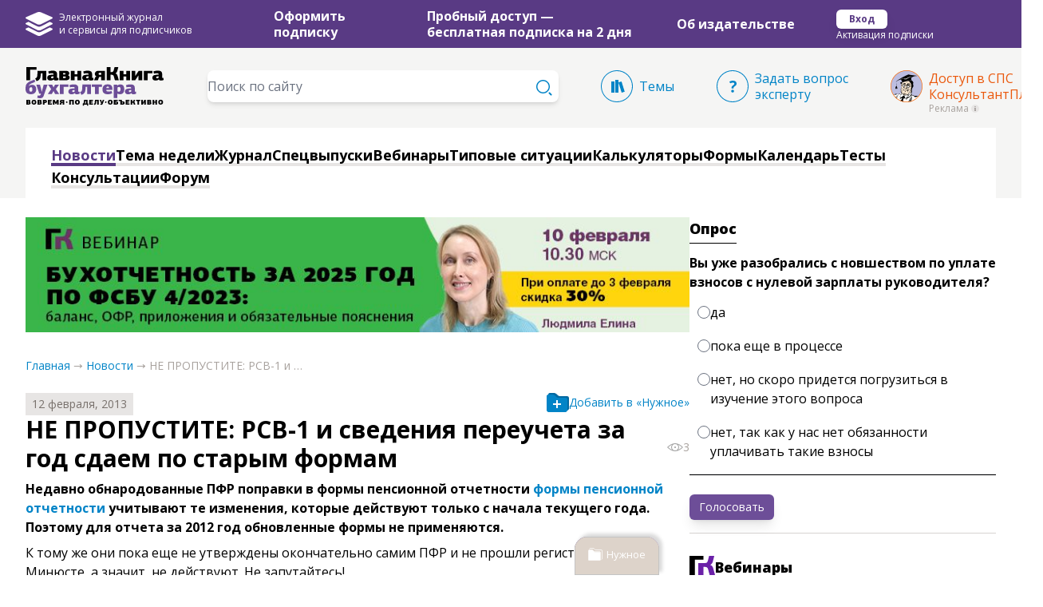

--- FILE ---
content_type: text/html; charset=utf-8
request_url: https://glavkniga.ru/news/1270
body_size: 26832
content:
<!DOCTYPE html>
<html lang="ru">
	<head>
		<meta charset="utf-8">
<meta name="google-site-verification" content="0QFBK-v2jf2SOY57GS0VDuzF9oyqPJ9oNfYhLu8MhnA" />
<meta name="format-detection" content="telephone=no" />
	<meta name="robots" content="noyaca" />

<meta name="yandex-verification" content="55c7941609dda72d" />
<meta name="viewport" content="width=device-width,minimum-scale=1,initial-scale=1">

<title>НЕ ПРОПУСТИТЕ: РСВ-1 и сведения переучета за год сдаем по старым формам</title>

<link rel="image_src" href="/template/images/meta_image_main.jpg"/>

<meta name="title" content="НЕ ПРОПУСТИТЕ: РСВ-1 и сведения переучета за год сдаем по старым формам"/>
<meta name="description" content="Недавно обнародованные ПФР поправки в формы пенсионной отчетности формы пенсионной отчетности учитывают"/>

<meta property="og:title" content="НЕ ПРОПУСТИТЕ: РСВ-1 и сведения переучета за год сдаем по старым формам"/>
<meta property="og:description" content="Недавно обнародованные ПФР поправки в формы пенсионной отчетности формы пенсионной отчетности учитывают"/>
<meta property="og:type" content="website"/>
<meta property="og:image:width" content="300"/>
<meta property="og:image:height" content="300"/>
<meta property="og:site_name" content="Главная книга"/>
<meta property="og:author" content="Издательство «Главная книга», © 2026 г."/>

<meta property="og:image" content="https://glavkniga.ru/template/v4/images/meta_image_main_gray.jpg"/>
<meta property="vk:image" content="https://glavkniga.ru/template/v4/images/meta_image_main_fiol.jpg"/>
<meta property="fb:image" content="https://glavkniga.ru/template/v4/images/meta_image_main_fiol.jpg"/>
<meta property="twitter:image" content="https://glavkniga.ru/template/v4/images/meta_image_main_fiol.jpg"/>

<link rel="icon" href="https://glavkniga.ru/img/favicon.svg" type="image/svg+xml">
<meta name="csrf-token" content="q4tV02MU7DxND03FTp3ZFi15C6PZ8ddK1BPCQPio">

<link rel="preconnect" href="https://fonts.googleapis.com" />
<link rel="preconnect" href="https://fonts.gstatic.com" crossorigin />
<link
	href="https://fonts.googleapis.com/css2?family=Open+Sans:ital,wght@0,300;0,400;0,700;0,800;1,400;1,700;1,800&display=swap"
	rel="stylesheet"
/>

<link rel="preload" as="style" href="https://glavkniga.ru/build/app-bf4218a4.css" /><link rel="modulepreload" as="script" href="https://glavkniga.ru/build/app-722224fc.js" /><link rel="modulepreload" as="script" href="https://glavkniga.ru/build/bootstrap-bb8b3db8.js" /><link rel="modulepreload" as="script" href="https://glavkniga.ru/build/_commonjsHelpers-725317a4.js" /><link rel="stylesheet" href="https://glavkniga.ru/build/app-bf4218a4.css" data-navigate-track="reload" /><script type="module" src="https://glavkniga.ru/build/app-722224fc.js" data-navigate-track="reload"></script><script src="/livewire/livewire.min.js?id=f084fdfb"   data-csrf="q4tV02MU7DxND03FTp3ZFi15C6PZ8ddK1BPCQPio" data-update-uri="/livewire/update" data-navigate-once="true"></script>

		<link rel="canonical" href="https://glavkniga.ru/news/1270"/>
	<meta property="og:url" content="https://glavkniga.ru/news/1270"/>


<link rel="stylesheet" href="https://unpkg.com/tippy.js@6/dist/tippy.css"/>

<script defer src="https://yastatic.net/pcode/adfox/header-bidding.js"></script>

<!-- Caramel - start -->
<script>window.yaContextCb = window.yaContextCb||[] </script>
<script async src="https://yandex.ru/ads/system/context.js"></script>
<script async src="https://cdn.digitalcaramel.com/caramel.js"></script>
<!-- Caramel - end -->

	<script type="application/ld+json">
	{
	    "@context": "http://schema.org",
		"@type": "NewsArticle",
		"mainEntityOfPage": {
			"@type": "WebPage",
			"@id": "https://glavkniga.ru/news/1270"
		},
		"headline": "НЕ ПРОПУСТИТЕ: РСВ-1 и сведения переучета за год сдаем по старым формам",
										"datePublished": "2013-02-12",
	        "dateModified": "2013-02-12",
        	    "publisher": {
	        "@type": "Organization",
	        "name": "Издательство «Главная книга»",
	        "logo": {
	            "@type": "ImageObject",
	            "url": "https://glavkniga.ru/img/Logo_title.svg",
	            "width": 175,
	            "height": 50
	        }
	    },
	    "description": "Недавно обнародованные ПФР поправки в формы пенсионной отчетности формы пенсионной отчетности учитывают"
	}
</script>
<script type="application/ld+json">
	{
		"@context": "http://schema.org",
		"@type": "BreadcrumbList",
		"itemListElement":
		[
			{"@type": "ListItem",
			"position": 1,
			"item":
				{"@id": "https://glavkniga.ru",
			"name": "Полная информация для работы бухгалтера"}
		},
		{"@type": "ListItem",
		"position": 2,
		"item":
			{"@id": "https://glavkniga.ru/news",
			"name": "Новости бухгалтерского и налогового учета"}
		}
								]
}
</script>
<script type="application/ld+json">
	{
		  "@context" : "http://schema.org",
		"@type" : "LocalBusiness",
		"name" : "Издательство «Главная книга»",
		"url" : "https://glavkniga.ru",
		"logo": "https://glavkniga.ru/template/images/logo_gk_main.png",
		"image": "https://glavkniga.ru/template/images/meta_image_main.jpg",
		"priceRange" : "RUB",
		"telephone" : "+7 495 781 38 02",
		"email" : "gk@glavkniga.ru",
		"address": {
			"@type" : "PostalAddress",
			"streetAddress": "ул. Кржижановского д. 7 корп. 3",
			"addressLocality": "Москва",
			"addressRegion": "Россия",
			"addressCountry": "117292"
		},
		"openingHours": [ "Mo-Fr 10:00-18:00" ],
		"sameAs" : [
			"https://vk.com/glavkniga",
			"https://ok.ru/glavkniga",
			"https://dzen.ru/glavkniga.ru",
			"https://t.me/glavkniga"
		]
	}
</script>
	</head>

	<body
		x-data="{ main_menu_intersected: false }"
		class="antialiased flex flex-col min-h-screen"
	>

		<!-- Yandex.Metrika counter -->
	<script defer type="text/javascript">
		(function (m, e, t, r, i, k, a) {
			m[i] = m[i] || function () {
				(m[i].a = m[i].a || []).push(arguments)
			};
			m[i].l = 1 * new Date();
			k = e.createElement(t), a = e.getElementsByTagName(t)[0], k.async = 1, k.src = r, a.parentNode.insertBefore(k, a)
		})
		(window, document, "script", "https://mc.yandex.ru/metrika/tag.js", "ym");

		ym(23795554, "init", {
			clickmap: true,
			trackLinks: true,
			accurateTrackBounce: true,
			webvisor: true,
			userParams: {
				user_status: "guest",
				access_status: "none",
				uuid: "none"
			}
		});
	</script>
	<noscript>
		<div><img src="https://mc.yandex.ru/watch/23795554" style="position:absolute; left:-9999px;" alt=""/></div>
	</noscript>
	<!-- /Yandex.Metrika counter -->

<script defer src="https://glavkniga.ru/template/v4/js/gtm.js"></script>

<!-- PIXEL VK -->
<script type="text/javascript">!function () {
		var t = document.createElement("script");
		t.type = "text/javascript", t.async = !0, t.src = 'https://vk.com/js/api/openapi.js?169', t.onload = function () {
			VK.Retargeting.Init("VK-RTRG-1837218-8aULp"), VK.Retargeting.Hit()
		}, document.head.appendChild(t)
	}();
</script>
<noscript>
	<img src="https://vk.com/rtrg?p=VK-RTRG-1837218-8aULp" style="position:fixed; left:-999px;" alt=""/>
</noscript>
<!--/PIXEL VK -->

<!--LiveInternet counter-->
<span style="display: none;">
			<a href="//www.liveinternet.ru/click" target="_blank" rel="noopener" style="position: fixed;left: 0;bottom: 0;z-index: 3;">
				<img id="licntB7FA" width="31" height="31" style="border:0" title="LiveInternet" src="[data-uri]" alt=""/>
			</a>
		</span>
<script defer>
	(function (d, s) {
		d.getElementById("licntB7FA").src =
			"//counter.yadro.ru/hit?t44.6;r" + escape(d.referrer) +
			((typeof (s) == "undefined") ? "" : ";s" + s.width + "" + s.height + "" +
				(s.colorDepth ? s.colorDepth : s.pixelDepth)) + ";u" + escape(d.URL) +
			";h" + escape(d.title.substring(0, 150)) + ";" + Math.random()
	})
	(document, screen)
</script>
<!--/LiveInternet-->

<script defer src="https://smartcaptcha.yandexcloud.net/captcha.js"></script>

		<div x-data="{ open: false, subscription_reminder_show: true }">
			<div class="hidden xl:block">
				<div class="flex justify-center">
			<div class="max-w-7xl w-full">
				<!-- Yandex.RTB R-A-147032-38 -->
				<div id="yandex_rtb_R-A-147032-38" style="max-height: 140px;"></div>
				<script>
					window.yaContextCb.push(() => {
						Ya.Context.AdvManager.render({
							"blockId": "R-A-147032-38",
							"renderTo": "yandex_rtb_R-A-147032-38"
						})
					})
				</script>
			</div>
		</div>
	
<div class="relative z-20 header_violet_row bg-gk-violet flex justify-center">
    <div class="max-w-7xl w-full mx-8 flex gap-x-10">
        <div class="flex max-w-200 w-full justify-between mr-14 items-center">

			<a href="https://glavkniga.ru/journal-services" class="group/a flex text-white hover:text-purple-200 transition">
				<div class="flex items-center">
					<svg viewBox="0 0 34 30" xmlns="http://www.w3.org/2000/svg" fill="currentColor" class="transition  fill-white  hover:fill-purple-200 group-hover/a:fill-purple-200 " style="width: 34px; height: 30px;">
	<path d="M1.01428 22.5888L7.06928 25.6447L9.47529 26.8601L14.6843 29.4898C14.6843 29.4898 14.8913 29.5879 15.2173 29.6949C15.7383 29.884 16.2463 29.974 16.7253 29.992C16.8143 29.996 16.9083 29.996 17.0003 30C17.0923 29.996 17.1873 29.996 17.2753 29.992C17.7543 29.974 18.2613 29.885 18.7833 29.6949C19.1103 29.5879 19.3173 29.4898 19.3173 29.4898L24.5253 26.8601L26.9323 25.6447L32.9863 22.5888C35.3023 21.4224 32.9233 20.3971 32.9223 20.4021L30.3573 19.2998L19.3163 24.8695C19.1393 24.9615 18.9623 25.0145 18.7853 25.0765C18.4233 25.1996 17.9003 25.3326 17.2763 25.3736C17.1853 25.3776 17.0883 25.3836 17.0013 25.3816C16.9133 25.3836 16.8163 25.3776 16.7263 25.3736C16.1033 25.3326 15.5803 25.1996 15.2163 25.0765C15.0403 25.0135 14.8623 24.9615 14.6873 24.8695L3.64528 19.3008L1.07928 20.4031C1.07628 20.3961 -1.30372 21.4224 1.01428 22.5888ZM32.9263 6.25788L19.3813 0.443133C19.3813 0.443133 18.3633 0.0170051 17.0003 0C15.6373 0.0180054 14.6183 0.443133 14.6183 0.443133L1.07428 6.25788C-1.30472 7.27618 1.01128 8.44654 1.01128 8.44654L14.6833 15.3466C15.4893 15.7527 16.2903 15.8668 16.9993 15.8548C17.7083 15.8668 18.5093 15.7527 19.3163 15.3466L32.9873 8.44654C32.9873 8.44654 35.3053 7.27518 32.9263 6.25788ZM32.9223 13.471L30.3573 12.3667L19.3163 17.9424C19.1373 18.0304 18.9623 18.0834 18.7843 18.1474C18.4213 18.2705 17.9003 18.4015 17.2763 18.4425C17.1853 18.4465 17.0883 18.4505 17.0013 18.4505C16.9143 18.4505 16.8163 18.4465 16.7263 18.4425C16.1033 18.4015 15.5813 18.2705 15.2183 18.1474C15.0403 18.0834 14.8643 18.0304 14.6873 17.9424L3.64528 12.3667L1.07928 13.471C1.07928 13.471 -1.29771 14.4913 1.01628 15.6597L7.07028 18.7176L9.47729 19.931L14.6883 22.5608C14.6883 22.5608 14.8933 22.6588 15.2173 22.7678C15.7403 22.9569 16.2483 23.0489 16.7273 23.0609C16.8163 23.0669 16.9093 23.0669 17.0003 23.0709C17.0923 23.0669 17.1853 23.0669 17.2743 23.0609C17.7523 23.0489 18.2593 22.9569 18.7823 22.7678C19.1073 22.6588 19.3133 22.5608 19.3133 22.5608L24.5243 19.931L26.9293 18.7176L32.9853 15.6597C35.2993 14.4903 32.9223 13.471 32.9223 13.471Z"/>
</svg>
					<p class="ml-2 text-xs font-normal">
						Электронный журнал<br />и сервисы для подписчиков
					</p>
				</div>
			</a>

			<div>
                <p class="text-base font-bold leading-5 py-2.5 text-white">
                    <a href="https://glavkniga.ru/submission?mvs_type=lead&amp;mvs_mark_group=22&amp;mvs_mark=136&amp;mvs_section=news" class="hover:text-purple-200 transition">
													Оформить
												<br>подписку</a
                    >
                </p>
            </div>
							
				<div>
					<p class="text-base font-bold leading-5 py-2.5 text-white">
						<a href="https://glavkniga.ru/demo?mvs_type=lead&amp;mvs_mark_group=22&amp;mvs_mark=134&amp;mvs_section=news" class="hover:text-purple-200 transition">
							Пробный доступ&nbsp;&mdash; <br />бесплатная подписка
							на&nbsp;2&nbsp;дня</a
						>
					</p>
				</div>
			        </div>
        <div class="w-50 min-w-50 flex items-center">
            <p class="text-base font-bold leading-5 text-white">
                <a href="https://glavkniga.ru/about/us/igk" class="hover:text-purple-200 duration-150">
                    Об издательстве</a
                >
            </p>
        </div>
        <div class="w-50 min-w-50 bg-orange-000 flex flex-col mt-2">
            <div class="w-fit flex items-center">
									<a href="https://glavkniga.ru/login" class="bg-white flex text-xs font-bold mt-1 py-1 px-4 rounded-md shadow-lg text-gk-violet hover:bg-purple-200 focus:py-1.5 duration-150"
					>Вход</a>
				            </div>
            <div class="text-xs text-white">
									<a href="https://glavkniga.ru/secure" class="hover:text-purple-200 duration-150">
						Активация подписки</a
					>
				            </div>
        </div>
    </div>
</div>
<!-- Логотип, поиск, три ссылки   -->
<div class="relative z-10 flex justify-center bg-stone-100">
	<div class="bg-red-000 flex flex-row px-8 pt-6 pb-4 w-[1344px]">
		<div class="relative bg-red-000 w-fit mr-[53px]">
			<a class="relative z-10" href="https://glavkniga.ru"><img src="https://glavkniga.ru/img/birthday/logo_border_white.svg" width="175" height="50" alt="Главная Книга"></a>
		</div>
		<div class="bg-sky-000 w-[27.5rem] mr-[53px] pt-1">
			<form x-data x-ref="search"
				action="https://glavkniga.ru/search"
				autocomplete="off"
				class="flex flex-row relative h-10"
			>
				<input
					name="q"
					type="text"
					class="w-[27.5rem] rounded-lg border-stone-300 shadow-md text-base text-stone-700 hover:border-stone-500 focus:border-sky-600 focus:ring-sky-600 transition"
					placeholder="Поиск по сайту"
				/>

				<div class="absolute right-0 mr-2 mt-3 cursor-pointer" @click="$refs.search.submit()">
					<svg class="w-5 h-5 transition fill-sky-600  hover:fill-red-700 group-hover/a:fill-red-700 ">
	<g clip-path="url(#clip0_1382_337)">
		<path d="M15.5 8.5C15.5 12.366 12.366 15.5 8.5 15.5C4.634 15.5 1.5 12.366 1.5 8.5C1.5 4.634 4.634 1.5 8.5 1.5C12.366 1.5 15.5 4.634 15.5 8.5ZM17 8.5C17 3.806 13.193 0 8.5 0C3.807 0 0 3.806 0 8.5C0 13.194 3.807 17 8.5 17C13.193 17 17 13.194 17 8.5Z"/>
		<path d="M15.729 15.7358L15.737 15.7278C16.128 15.3368 16.761 15.3368 17.152 15.7278L19.294 17.8688C19.685 18.2598 19.685 18.8938 19.294 19.2848L19.286 19.2928C18.895 19.6838 18.263 19.6838 17.872 19.2928L15.729 17.1498C15.338 16.7598 15.338 16.1268 15.729 15.7358Z"/>
	</g>
</svg>
				</div>

			</form>
		</div>
		<a href="https://glavkniga.ru/rubricator" class="group/a flex flex-row mr-[53px] pt-1 text-base leading-5 text-sky-600 hover:text-red-700 transition">
			<svg class="w-10 h-10 transition mr-2  fill-sky-600  hover:fill-red-700 group-hover/a:fill-red-700 ">
	<path d="M39 20C39 30.494 30.492 39 20 39C9.507 39 1 30.494 1 20C1 9.507 9.507 1 20 1C30.492 1 39 9.507 39 20ZM40 20C40 8.953 31.047 0 20 0C8.955 0 0 8.953 0 20C0 31.047 8.954 40 20 40C31.047 40 40 31.047 40 20Z"/>
	<path d="M13 28H17V13.999H13V28ZM18 28H22V11.999H18V28ZM29.818 26.832L25.82 13.999L22.002 15.188L26.002 28.021L29.818 26.832Z"/>
</svg>
			<p class="pt-2.5">Темы</p>
		</a>
		<a href="https://glavkniga.ru/about/question" class="group/a flex flex-row mr-[53px] pt-1 text-base leading-5 text-sky-600 hover:text-red-700 transition">
			<svg class="w-10 h-10 transition mr-2  fill-sky-600  hover:fill-red-700 group-hover/a:fill-red-700 ">
	<path d="M39 20C39 30.492 30.494 39 20 39C9.508 39 1 30.492 1 20C1 9.507 9.508 1 20 1C30.494 1 39 9.507 39 20ZM40 20C40 8.954 31.047 0 20 0C8.955 0 0 8.954 0 20C0 31.045 8.955 40 20 40C31.047 40 40 31.045 40 20Z"/>
	<path d="M18.324 26.086C18.324 25.475 18.49 25.045 18.822 24.797C19.16 24.549 19.568 24.426 20.043 24.426C20.506 24.426 20.902 24.549 21.234 24.797C21.572 25.045 21.742 25.475 21.742 26.086C21.742 26.672 21.572 27.096 21.234 27.356C20.902 27.618 20.505 27.749 20.043 27.749C19.568 27.749 19.162 27.618 18.822 27.356C18.49 27.096 18.324 26.672 18.324 26.086ZM18.638 22.746V22.023C18.638 21.58 18.7 21.189 18.825 20.851C18.948 20.501 19.146 20.179 19.421 19.872C19.694 19.559 20.056 19.241 20.505 18.915C20.909 18.628 21.234 18.372 21.473 18.144C21.72 17.915 21.899 17.691 22.009 17.469C22.126 17.241 22.186 16.985 22.186 16.698C22.186 16.275 22.031 15.952 21.716 15.731C21.403 15.509 20.968 15.399 20.407 15.399C19.846 15.399 19.29 15.487 18.737 15.663C18.189 15.839 17.632 16.07 17.067 16.356L16 14.221C16.652 13.857 17.357 13.564 18.119 13.342C18.881 13.114 19.715 13 20.619 13C22.013 13 23.09 13.335 23.851 14.006C24.619 14.67 25.001 15.516 25.001 16.545C25.001 17.092 24.913 17.567 24.735 17.971C24.565 18.368 24.304 18.74 23.956 19.084C23.608 19.422 23.181 19.781 22.657 20.158C22.263 20.445 21.969 20.685 21.761 20.881C21.55 21.076 21.407 21.272 21.329 21.467C21.257 21.656 21.224 21.887 21.224 22.16V22.746H18.638Z"/>
</svg>
			<p>Задать вопрос<br />эксперту</p>
		</a>
					<div class="flex flex-col">
				<a
					href="https://login.consultant.ru/demo-access/?utm_campaign=demo-access&utm_source=glavkniga&utm_medium=site&utm_content=registration&utm_term=menu&erid=2VfnxwwpzQG"
					class="gtm_click group/a w-[7.5rem] flex flex-row pt-1 text-base leading-5 text-orange-600 hover:text-red-700 transition"
					gtm_type="sps"
					gtm_id="1"
					title="Доступ в СПС"
				>
					<img class="mr-2" src="https://glavkniga.ru/img/logo_kp.svg">
					<p>Доступ в&nbsp;СПС КонсультантПлюс</p>
				</a>
				<div x-data="{ kplus_adv_open: false }" class="relative flex flex-row items-center">
				<span class="B07n text-stone-400" style="margin-left: calc(40px + 0.5rem);">Реклама</span>
				<span class="w-[10px] h-[10px] rounded-full bg-stone-200 hover:bg-red-400 ml-[3px] flex justify-center items-center cursor-pointer text-stone-500 hover:text-white" @click="kplus_adv_open = true">
							<svg width="2" height="6" viewBox="0 0 2 6" class="fill-current" xmlns="http://www.w3.org/2000/svg">
								<path d="M2 6H0.150538V5.81326L0.616488 5.76455V2.30582L0 2.26522V2.09472L1.53405 1.98917V5.76455L2 5.81326V6ZM1.58423 0.625169C1.58423 0.787551 1.53166 0.928281 1.42652 1.04736C1.32616 1.16644 1.19952 1.22598 1.0466 1.22598C0.893668 1.22598 0.764636 1.16915 0.659498 1.05548C0.55914 0.9364 0.508961 0.792963 0.508961 0.625169C0.508961 0.451962 0.561529 0.305819 0.666667 0.186739C0.771804 0.0622463 0.898447 0 1.0466 0C1.19474 0 1.32139 0.0622463 1.42652 0.186739C1.53166 0.311231 1.58423 0.457375 1.58423 0.625169Z"/>
							</svg>
						</span>
				<div x-show="kplus_adv_open" @click.outside="kplus_adv_open = false" class="B07n absolute w-[240px] p-[16px] pr-[40px] bg-white border border-purple-600 rounded-[10px] text-stone-500">
					<div @click="kplus_adv_open = false" class="absolute top-[16px] right-[16px] bg-[#6D4E98] hover:bg-purple-700 w-[20px] h-[20px] flex justify-center items-center cursor-pointer">
						<svg width="10" height="10" viewBox="0 0 10 10" fill="none" xmlns="http://www.w3.org/2000/svg">
							<path d="M9.99983 9.29932L0.980957 0.190628L0.287198 0.891298L9.30607 9.99999L9.99983 9.29932Z" fill="white"/>
							<path d="M9.01888 -5.38104e-06L0 9.10869L0.693761 9.80936L9.71264 0.700662L9.01888 -5.38104e-06Z" fill="white"/>
						</svg>
					</div>
					Рекламодатель: ООО НПО &laquo;ВМИ&nbsp;&mdash; Координационный Центр Сети КонсультантПлюс&raquo;
				</div>
			</div>
			</div>
			</div>
</div>

<div  x-intersect:enter="main_menu_intersected = false" x-intersect:leave="main_menu_intersected = true">
	<div class="flex justify-center bg-stone-100">
						<div class="bg-white px-8 pt-6 pb-2 w-[1344px] mx-8 flex flex-row flex-wrap gap-x-[19px] gap-y-2"><div class="active main-menu-item inline-block border-b-4 border-stone-200 mb-1 text-lg leading-5 font-bold text-black hover:border-red-700 hover:text-red-700 duration-150"><a href="https://glavkniga.ru/news">Новости</a></div><div class="main-menu-item inline-block border-b-4 border-stone-200 mb-1 text-lg leading-5 font-bold text-black hover:border-red-700 hover:text-red-700 duration-150 main-menu-item inline-block border-b-4 border-stone-200 mb-1 text-lg leading-5 font-bold text-black hover:border-red-700 hover:text-red-700 duration-150"><a href="https://glavkniga.ru/seminars">Тема недели</a></div><div class="main-menu-item inline-block border-b-4 border-stone-200 mb-1 text-lg leading-5 font-bold text-black hover:border-red-700 hover:text-red-700 duration-150 main-menu-item inline-block border-b-4 border-stone-200 mb-1 text-lg leading-5 font-bold text-black hover:border-red-700 hover:text-red-700 duration-150"><a href="https://glavkniga.ru/elver">Журнал</a></div><div class="main-menu-item inline-block border-b-4 border-stone-200 mb-1 text-lg leading-5 font-bold text-black hover:border-red-700 hover:text-red-700 duration-150 main-menu-item inline-block border-b-4 border-stone-200 mb-1 text-lg leading-5 font-bold text-black hover:border-red-700 hover:text-red-700 duration-150"><a href="https://glavkniga.ru/elver/sv">Спецвыпуски</a></div><div class="main-menu-item inline-block border-b-4 border-stone-200 mb-1 text-lg leading-5 font-bold text-black hover:border-red-700 hover:text-red-700 duration-150 main-menu-item inline-block border-b-4 border-stone-200 mb-1 text-lg leading-5 font-bold text-black hover:border-red-700 hover:text-red-700 duration-150"><a href="https://glavkniga.ru/webinar">Вебинары</a></div><div class="main-menu-item inline-block border-b-4 border-stone-200 mb-1 text-lg leading-5 font-bold text-black hover:border-red-700 hover:text-red-700 duration-150 main-menu-item inline-block border-b-4 border-stone-200 mb-1 text-lg leading-5 font-bold text-black hover:border-red-700 hover:text-red-700 duration-150"><a href="https://glavkniga.ru/ts">Типовые&nbsp;ситуации</a></div><div class="main-menu-item inline-block border-b-4 border-stone-200 mb-1 text-lg leading-5 font-bold text-black hover:border-red-700 hover:text-red-700 duration-150 main-menu-item inline-block border-b-4 border-stone-200 mb-1 text-lg leading-5 font-bold text-black hover:border-red-700 hover:text-red-700 duration-150"><a href="https://glavkniga.ru/calculators">Калькуляторы</a></div><div class="main-menu-item inline-block border-b-4 border-stone-200 mb-1 text-lg leading-5 font-bold text-black hover:border-red-700 hover:text-red-700 duration-150 main-menu-item inline-block border-b-4 border-stone-200 mb-1 text-lg leading-5 font-bold text-black hover:border-red-700 hover:text-red-700 duration-150"><a href="https://glavkniga.ru/forms">Формы</a></div><div class="main-menu-item inline-block border-b-4 border-stone-200 mb-1 text-lg leading-5 font-bold text-black hover:border-red-700 hover:text-red-700 duration-150 main-menu-item inline-block border-b-4 border-stone-200 mb-1 text-lg leading-5 font-bold text-black hover:border-red-700 hover:text-red-700 duration-150"><a href="https://glavkniga.ru/timeline">Календарь</a></div><div class="main-menu-item inline-block border-b-4 border-stone-200 mb-1 text-lg leading-5 font-bold text-black hover:border-red-700 hover:text-red-700 duration-150 main-menu-item inline-block border-b-4 border-stone-200 mb-1 text-lg leading-5 font-bold text-black hover:border-red-700 hover:text-red-700 duration-150"><a href="https://glavkniga.ru/tests">Тесты</a></div><div class="main-menu-item inline-block border-b-4 border-stone-200 mb-1 text-lg leading-5 font-bold text-black hover:border-red-700 hover:text-red-700 duration-150 main-menu-item inline-block border-b-4 border-stone-200 mb-1 text-lg leading-5 font-bold text-black hover:border-red-700 hover:text-red-700 duration-150"><a href="https://glavkniga.ru/situations">Консультации</a></div><div class="main-menu-item inline-block border-b-4 border-stone-200 mb-1 text-lg leading-5 font-bold text-black hover:border-red-700 hover:text-red-700 duration-150 main-menu-item inline-block border-b-4 border-stone-200 mb-1 text-lg leading-5 font-bold text-black hover:border-red-700 hover:text-red-700 duration-150"><a href="https://glavkniga.ru/forum">Форум</a></div></div>
			</div>
</div>

			</div>
			<div>
				<div x-show="main_menu_intersected" class="h-[60px]" style="display: none;">
	<div class="bg-gk-violet flex flex-row pl-8 pr-1 py-2 gap-4 fixed border-l border-l-gk-lilac border-b border-b-gk-lilac right-0 top-0 z-30 w-full h-[60px] xl:w-85">
		<div class="flex items-center cursor-pointer">
			<div x-show="open" @click="open = !open">
				<svg class="w-5 h-5 transition  fill-white  hover:fill-purple-200 group-hover/a:fill-purple-200 ">
	<path d="M0.76971 19.9998L20 0.769531L19.2307 0.000206942L0.000385399 19.2305L0.76971 19.9998Z"/>
	<path d="M19.9998 19.2303L0.769531 0L0.000206942 0.769324L19.2305 19.9996L19.9998 19.2303Z"/>
</svg>
			</div>
			<div x-show="!open" @click="open = !open">
				<svg class="w-5 h-3.5 transition  fill-white  hover:fill-purple-200 group-hover/a:fill-purple-200 ">
	<rect width="20" height="2"/>
	<rect y="6" width="20" height="2"/>
	<rect y="12" width="20" height="2"/>
</svg>

			</div>
		</div>

		<div class="flex items-center w-[36px]">
			<div class="relative w-full flex items-center">
				<a class="relative z-10 ml-1" href="https://glavkniga.ru" title="Вернуться на главную">
					<svg width="26" height="20" class="transition  fill-white  hover:fill-purple-200 group-hover/a:fill-purple-200 ">
	<path d="M25.926 17.463L24.394 11.967C24.389 11.95 24.384 11.934 24.379 11.917C24.094 10.967 23.697 10.156 23.2 9.506C23.168 9.464 23.135 9.422 23.1 9.38C23.512 8.767 23.823 8.086 24.027 7.341L25.304 2.589C25.464 1.994 25.336 1.345 24.961 0.854C24.585 0.363 23.991 0.07 23.372 0.07H18.917C18.016 0.07 17.222 0.678 16.985 1.55L16.064 4.972V2C16.064 0.897 15.167 0 14.064 0H2C0.897 0 0 0.897 0 2V18C0 19.103 0.897 20 2 20H6.571C7.173 20 7.713 19.732 8.08 19.311C8.448 19.732 8.988 20 9.59 20H14.092C15.195 20 16.092 19.103 16.092 18V13.693C16.098 13.714 16.104 13.734 16.11 13.756L17.432 18.534C17.672 19.397 18.464 20 19.359 20H24C24.621 20 25.217 19.705 25.593 19.21C25.969 18.716 26.094 18.063 25.926 17.463Z" fill="#593A84"/>
	<path d="M6.571 5.129H14.065V2H2V18H6.571V5.129ZM22.096 6.823L23.373 2.069H18.918L17.826 6.128C17.625 6.87 17.324 7.376 16.922 7.648C16.522 7.918 16.024 8.052 15.438 8.052H14.092H9.59V18H14.092V11.297H15.576C16.877 11.297 17.695 11.94 18.037 13.223L19.359 18H24L22.467 12.504C22.25 11.777 21.965 11.182 21.61 10.719C21.255 10.254 20.712 9.906 19.987 9.674V9.536C20.481 9.321 20.915 8.968 21.286 8.481C21.654 7.995 21.926 7.442 22.096 6.823Z" />
</svg>
				</a>
			</div>
		</div>

		<div class="flex items-center">
			<a href="https://glavkniga.ru/search" class="group/a" title="Перейти к странице поиска">
				<svg class="w-5 h-5 transition fill-white  hover:fill-purple-200 group-hover/a:fill-purple-200 ">
	<g clip-path="url(#clip0_1382_337)">
		<path d="M15.5 8.5C15.5 12.366 12.366 15.5 8.5 15.5C4.634 15.5 1.5 12.366 1.5 8.5C1.5 4.634 4.634 1.5 8.5 1.5C12.366 1.5 15.5 4.634 15.5 8.5ZM17 8.5C17 3.806 13.193 0 8.5 0C3.807 0 0 3.806 0 8.5C0 13.194 3.807 17 8.5 17C13.193 17 17 13.194 17 8.5Z"/>
		<path d="M15.729 15.7358L15.737 15.7278C16.128 15.3368 16.761 15.3368 17.152 15.7278L19.294 17.8688C19.685 18.2598 19.685 18.8938 19.294 19.2848L19.286 19.2928C18.895 19.6838 18.263 19.6838 17.872 19.2928L15.729 17.1498C15.338 16.7598 15.338 16.1268 15.729 15.7358Z"/>
	</g>
</svg>
			</a>
		</div>
		<div class="bg-orange-000 flex flex-col">
			<div class="w-fit flex items-center gap-1">
									<a href="https://glavkniga.ru/login" class="bg-white flex text-xs font-bold py-1 px-4 rounded-md shadow-lg text-gk-violet hover:bg-purple-500 hover:text-white focus:py-1.5 duration-150"
					>Вход</a
					>
					
							</div>
			<div class="text-xs text-white mt-0.5">
									<a href="https://glavkniga.ru/secure" class="hover:text-purple-200 duration-150">
						Активация подписки</a
					>
							</div>
		</div>
	</div>
	<div :class="open ? 'h-screen' : 'hidden'" class="bg-gk-violet border-t border-t-gk-lilac overflow-y-auto w-80 fixed border-l border-l-gk-lilac left-0 xl:left-auto xl:right-0 top-[60px] z-20 pb-12">
					<div class="bg-purple-000 flex flex-col gap-1 w-80 px-8 mt-1 font-normal text-white"><div class="active mobile-main-menu-item text-base font-normal pb-2 hover:text-gk-vodka duration-150"><a href="https://glavkniga.ru/news">Новости</a></div><div class="mobile-main-menu-item text-base font-normal pb-2 hover:text-gk-vodka duration-150 mobile-main-menu-item text-base font-normal pb-2 hover:text-gk-vodka duration-150"><a href="https://glavkniga.ru/seminars">Тема недели</a></div><div class="mobile-main-menu-item text-base font-normal pb-2 hover:text-gk-vodka duration-150 mobile-main-menu-item text-base font-normal pb-2 hover:text-gk-vodka duration-150"><a href="https://glavkniga.ru/elver">Журнал</a></div><div class="mobile-main-menu-item text-base font-normal pb-2 hover:text-gk-vodka duration-150 mobile-main-menu-item text-base font-normal pb-2 hover:text-gk-vodka duration-150"><a href="https://glavkniga.ru/elver/sv">Спецвыпуски</a></div><div class="mobile-main-menu-item text-base font-normal pb-2 hover:text-gk-vodka duration-150 mobile-main-menu-item text-base font-normal pb-2 hover:text-gk-vodka duration-150"><a href="https://glavkniga.ru/webinar">Вебинары</a></div><div class="mobile-main-menu-item text-base font-normal pb-2 hover:text-gk-vodka duration-150 mobile-main-menu-item text-base font-normal pb-2 hover:text-gk-vodka duration-150"><a href="https://glavkniga.ru/ts">Типовые&nbsp;ситуации</a></div><div class="mobile-main-menu-item text-base font-normal pb-2 hover:text-gk-vodka duration-150 mobile-main-menu-item text-base font-normal pb-2 hover:text-gk-vodka duration-150"><a href="https://glavkniga.ru/calculators">Калькуляторы</a></div><div class="mobile-main-menu-item text-base font-normal pb-2 hover:text-gk-vodka duration-150 mobile-main-menu-item text-base font-normal pb-2 hover:text-gk-vodka duration-150"><a href="https://glavkniga.ru/forms">Формы</a></div><div class="mobile-main-menu-item text-base font-normal pb-2 hover:text-gk-vodka duration-150 mobile-main-menu-item text-base font-normal pb-2 hover:text-gk-vodka duration-150"><a href="https://glavkniga.ru/timeline">Календарь</a></div><div class="mobile-main-menu-item text-base font-normal pb-2 hover:text-gk-vodka duration-150 mobile-main-menu-item text-base font-normal pb-2 hover:text-gk-vodka duration-150"><a href="https://glavkniga.ru/tests">Тесты</a></div><div class="mobile-main-menu-item text-base font-normal pb-2 hover:text-gk-vodka duration-150 mobile-main-menu-item text-base font-normal pb-2 hover:text-gk-vodka duration-150"><a href="https://glavkniga.ru/situations">Консультации</a></div><div class="mobile-main-menu-item text-base font-normal pb-2 hover:text-gk-vodka duration-150 mobile-main-menu-item text-base font-normal pb-2 hover:text-gk-vodka duration-150"><a href="https://glavkniga.ru/forum">Форум</a></div></div>
				<div
			class="bg-purple-000 flex flex-col gap-1 w-80 px-8 mt-1 font-normal text-white"
		>
			<a href="https://glavkniga.ru/rubricator" class="group/a flex flex-row items-center mr-8 mb-2 pt-1 text-base hover:text-gk-vodka transition">
				<svg class="w-10 h-10 transition mr-2  fill-white  hover:fill-purple-200 group-hover/a:fill-purple-200 ">
	<path d="M39 20C39 30.494 30.492 39 20 39C9.507 39 1 30.494 1 20C1 9.507 9.507 1 20 1C30.492 1 39 9.507 39 20ZM40 20C40 8.953 31.047 0 20 0C8.955 0 0 8.953 0 20C0 31.047 8.954 40 20 40C31.047 40 40 31.047 40 20Z"/>
	<path d="M13 28H17V13.999H13V28ZM18 28H22V11.999H18V28ZM29.818 26.832L25.82 13.999L22.002 15.188L26.002 28.021L29.818 26.832Z"/>
</svg>
				<p>Темы</p>
			</a>

			<a href="https://glavkniga.ru/about/question" class="group/a flex flex-row items-center mr-8 mb-2 pt-1 text-base hover:text-gk-vodka transition">
				<svg class="w-10 h-10 transition mr-2  fill-white  hover:fill-purple-200 group-hover/a:fill-purple-200 ">
	<path d="M39 20C39 30.492 30.494 39 20 39C9.508 39 1 30.492 1 20C1 9.507 9.508 1 20 1C30.494 1 39 9.507 39 20ZM40 20C40 8.954 31.047 0 20 0C8.955 0 0 8.954 0 20C0 31.045 8.955 40 20 40C31.047 40 40 31.045 40 20Z"/>
	<path d="M18.324 26.086C18.324 25.475 18.49 25.045 18.822 24.797C19.16 24.549 19.568 24.426 20.043 24.426C20.506 24.426 20.902 24.549 21.234 24.797C21.572 25.045 21.742 25.475 21.742 26.086C21.742 26.672 21.572 27.096 21.234 27.356C20.902 27.618 20.505 27.749 20.043 27.749C19.568 27.749 19.162 27.618 18.822 27.356C18.49 27.096 18.324 26.672 18.324 26.086ZM18.638 22.746V22.023C18.638 21.58 18.7 21.189 18.825 20.851C18.948 20.501 19.146 20.179 19.421 19.872C19.694 19.559 20.056 19.241 20.505 18.915C20.909 18.628 21.234 18.372 21.473 18.144C21.72 17.915 21.899 17.691 22.009 17.469C22.126 17.241 22.186 16.985 22.186 16.698C22.186 16.275 22.031 15.952 21.716 15.731C21.403 15.509 20.968 15.399 20.407 15.399C19.846 15.399 19.29 15.487 18.737 15.663C18.189 15.839 17.632 16.07 17.067 16.356L16 14.221C16.652 13.857 17.357 13.564 18.119 13.342C18.881 13.114 19.715 13 20.619 13C22.013 13 23.09 13.335 23.851 14.006C24.619 14.67 25.001 15.516 25.001 16.545C25.001 17.092 24.913 17.567 24.735 17.971C24.565 18.368 24.304 18.74 23.956 19.084C23.608 19.422 23.181 19.781 22.657 20.158C22.263 20.445 21.969 20.685 21.761 20.881C21.55 21.076 21.407 21.272 21.329 21.467C21.257 21.656 21.224 21.887 21.224 22.16V22.746H18.638Z"/>
</svg>
				<p>Задать вопрос<br />эксперту</p>
			</a>

			<a href="https://glavkniga.ru/profile/favorites" class="group/a flex flex-row items-center mr-8 mb-2 pt-1 text-base hover:text-gk-vodka transition">
				<svg class="w-10 h-10 transition mr-2  fill-white  hover:fill-purple-200 group-hover/a:fill-purple-200 ">
	<path d="M39 20C39 30.492 30.494 39 20 39C9.508 39 1 30.492 1 20C1 9.507 9.508 1 20 1C30.494 1 39 9.507 39 20ZM40 20C40 8.954 31.047 0 20 0C8.955 0 0 8.954 0 20C0 31.045 8.955 40 20 40C31.047 40 40 31.045 40 20Z"/>
	<path d="M12.311 13.667L11 15V25.666L12.311 27H26.069L27.38 25.666V17L26.069 15.667H18.862L16.897 13.667H12.311ZM30 22.334V15L28.035 13H20.828L18.861 11H13.621L12.31 12.333H18.206L20.171 14.333H27.378L28.689 15.666V23.666L30 22.334Z"/>
</svg>
				<p>Нужное</p>
			</a>

							<div class="flex flex-col mb-2">
					<a
						href="https://login.consultant.ru/demo-access/?utm_campaign=demo-access&utm_source=glavkniga&utm_medium=site&utm_content=registration&utm_term=menu&erid=2VfnxwwpzQG"
						class="gtm_click group/a flex flex-row items-center mr-8 pt-1 text-base text-orange-300 hover:text-gk-vodka transition"
						gtm_type="sps"
						gtm_id="1"
						title="Доступ в СПС"
					>
						<img class="mr-2" src="https://glavkniga.ru/img/logo_kp.svg">
						<p>Доступ в&nbsp;СПС КонсультантПлюс</p>
					</a>
					<div x-data="{ kplus_adv_open: false }" class="relative flex flex-row items-center">
						<span class="B07n text-[#A990D4]" style="margin-left: calc(40px + 0.5rem);">Реклама</span>
						<span class="w-[10px] h-[10px] rounded-full bg-[#8162AC] hover:bg-red-400 ml-[3px] flex justify-center items-center cursor-pointer" @click="kplus_adv_open = true">
							<svg width="2" height="6" viewBox="0 0 2 6" fill="none" xmlns="http://www.w3.org/2000/svg">
								<path d="M2 6H0.150538V5.81326L0.616488 5.76455V2.30582L0 2.26522V2.09472L1.53405 1.98917V5.76455L2 5.81326V6ZM1.58423 0.625169C1.58423 0.787551 1.53166 0.928281 1.42652 1.04736C1.32616 1.16644 1.19952 1.22598 1.0466 1.22598C0.893668 1.22598 0.764636 1.16915 0.659498 1.05548C0.55914 0.9364 0.508961 0.792963 0.508961 0.625169C0.508961 0.451962 0.561529 0.305819 0.666667 0.186739C0.771804 0.0622463 0.898447 0 1.0466 0C1.19474 0 1.32139 0.0622463 1.42652 0.186739C1.53166 0.311231 1.58423 0.457375 1.58423 0.625169Z" fill="white"/>
							</svg>
						</span>
						<div x-show="kplus_adv_open" @click.outside="kplus_adv_open = false" class="B07n absolute w-[240px] p-[16px] pr-[40px] bg-white border border-purple-600 rounded-[10px] text-stone-500">
							<div @click="kplus_adv_open = false" class="absolute top-[16px] right-[16px] bg-[#6D4E98] hover:bg-purple-700 w-[20px] h-[20px] flex justify-center items-center cursor-pointer">
								<svg width="10" height="10" viewBox="0 0 10 10" fill="none" xmlns="http://www.w3.org/2000/svg">
									<path d="M9.99983 9.29932L0.980957 0.190628L0.287198 0.891298L9.30607 9.99999L9.99983 9.29932Z" fill="white"/>
									<path d="M9.01888 -5.38104e-06L0 9.10869L0.693761 9.80936L9.71264 0.700662L9.01888 -5.38104e-06Z" fill="white"/>
								</svg>
							</div>
							Рекламодатель: ООО НПО &laquo;ВМИ&nbsp;&mdash; Координационный Центр Сети КонсультантПлюс&raquo;
						</div>
					</div>
				</div>
			
			<a href="https://glavkniga.ru/journal-services" class="group/a flex flex-row items-start pt-1 text-base hover:text-gk-vodka transition">
				<svg viewBox="0 0 34 30" xmlns="http://www.w3.org/2000/svg" fill="currentColor" class="transition ml-1 mr-2 fill-white  hover:fill-purple-200 group-hover/a:fill-purple-200 " style="width: 34px; height: 30px;">
	<path d="M1.01428 22.5888L7.06928 25.6447L9.47529 26.8601L14.6843 29.4898C14.6843 29.4898 14.8913 29.5879 15.2173 29.6949C15.7383 29.884 16.2463 29.974 16.7253 29.992C16.8143 29.996 16.9083 29.996 17.0003 30C17.0923 29.996 17.1873 29.996 17.2753 29.992C17.7543 29.974 18.2613 29.885 18.7833 29.6949C19.1103 29.5879 19.3173 29.4898 19.3173 29.4898L24.5253 26.8601L26.9323 25.6447L32.9863 22.5888C35.3023 21.4224 32.9233 20.3971 32.9223 20.4021L30.3573 19.2998L19.3163 24.8695C19.1393 24.9615 18.9623 25.0145 18.7853 25.0765C18.4233 25.1996 17.9003 25.3326 17.2763 25.3736C17.1853 25.3776 17.0883 25.3836 17.0013 25.3816C16.9133 25.3836 16.8163 25.3776 16.7263 25.3736C16.1033 25.3326 15.5803 25.1996 15.2163 25.0765C15.0403 25.0135 14.8623 24.9615 14.6873 24.8695L3.64528 19.3008L1.07928 20.4031C1.07628 20.3961 -1.30372 21.4224 1.01428 22.5888ZM32.9263 6.25788L19.3813 0.443133C19.3813 0.443133 18.3633 0.0170051 17.0003 0C15.6373 0.0180054 14.6183 0.443133 14.6183 0.443133L1.07428 6.25788C-1.30472 7.27618 1.01128 8.44654 1.01128 8.44654L14.6833 15.3466C15.4893 15.7527 16.2903 15.8668 16.9993 15.8548C17.7083 15.8668 18.5093 15.7527 19.3163 15.3466L32.9873 8.44654C32.9873 8.44654 35.3053 7.27518 32.9263 6.25788ZM32.9223 13.471L30.3573 12.3667L19.3163 17.9424C19.1373 18.0304 18.9623 18.0834 18.7843 18.1474C18.4213 18.2705 17.9003 18.4015 17.2763 18.4425C17.1853 18.4465 17.0883 18.4505 17.0013 18.4505C16.9143 18.4505 16.8163 18.4465 16.7263 18.4425C16.1033 18.4015 15.5813 18.2705 15.2183 18.1474C15.0403 18.0834 14.8643 18.0304 14.6873 17.9424L3.64528 12.3667L1.07928 13.471C1.07928 13.471 -1.29771 14.4913 1.01628 15.6597L7.07028 18.7176L9.47729 19.931L14.6883 22.5608C14.6883 22.5608 14.8933 22.6588 15.2173 22.7678C15.7403 22.9569 16.2483 23.0489 16.7273 23.0609C16.8163 23.0669 16.9093 23.0669 17.0003 23.0709C17.0923 23.0669 17.1853 23.0669 17.2743 23.0609C17.7523 23.0489 18.2593 22.9569 18.7823 22.7678C19.1073 22.6588 19.3133 22.5608 19.3133 22.5608L24.5243 19.931L26.9293 18.7176L32.9853 15.6597C35.2993 14.4903 32.9223 13.471 32.9223 13.471Z"/>
</svg>
				<p>
					Электронный<br>
					журнал<br>
					и&nbsp;сервисы<br>
					для&nbsp;подписчиков
				</p>
			</a>

		</div>
		<div class="bg-purple-000 flex flex-col gap-1 w-80 pr-8 pl-[79px] pb-16 mt-2 font-normal text-white">
			<p class="text-base font-bold pb-2 text-sky-200 hover:text-sky-300 duration-150">
				<a href="https://glavkniga.ru/submission?mvs_type=lead&amp;mvs_mark_group=22&amp;mvs_mark=136&amp;mvs_section=news">
											Оформить
										подписку</a
				>
			</p>
							
				<p class="text-base font-bold pb-2 text-sky-200 hover:text-sky-300 duration-150">
					<a href="https://glavkniga.ru/demo?mvs_type=lead&amp;mvs_mark_group=22&amp;mvs_mark=134&amp;mvs_section=news">
						Пробный доступ&nbsp;&mdash;<br>бесплатная подписка<br>на&nbsp;2&nbsp;дня</a
					>
				</p>
						<p class="text-sm font-normal pb-2 hover:text-gk-vodka duration-150">
				<a href="https://glavkniga.ru/about/us/igk">Об издательстве</a>
			</p>
		</div>
	</div>
</div>
			</div>
							<div wire:snapshot="{&quot;data&quot;:[],&quot;memo&quot;:{&quot;id&quot;:&quot;n3M6uLr1uqL7Cxfpru6s&quot;,&quot;name&quot;:&quot;create-and-send-subscription-bill&quot;,&quot;path&quot;:&quot;news\/1270&quot;,&quot;method&quot;:&quot;GET&quot;,&quot;release&quot;:&quot;a-a-a&quot;,&quot;children&quot;:[],&quot;scripts&quot;:[],&quot;assets&quot;:[],&quot;errors&quot;:[],&quot;locale&quot;:&quot;ru&quot;},&quot;checksum&quot;:&quot;5a38a80f9b32fd0720cdd1b09eeee0f746b7395d87d2f47e1a2139a59920732b&quot;}" wire:effects="[]" wire:id="n3M6uLr1uqL7Cxfpru6s">
	<div
    x-data="{
        show: false,
        focusables() {
            // All focusable element types...
            let selector = 'a, button, input:not([type=\'hidden\']), textarea, select, details, [tabindex]:not([tabindex=\'-1\'])'
            return [...$el.querySelectorAll(selector)]
                // All non-disabled elements...
                .filter(el => ! el.hasAttribute('disabled'))
        },
        firstFocusable() { return this.focusables()[0] },
        lastFocusable() { return this.focusables().slice(-1)[0] },
        nextFocusable() { return this.focusables()[this.nextFocusableIndex()] || this.firstFocusable() },
        prevFocusable() { return this.focusables()[this.prevFocusableIndex()] || this.lastFocusable() },
        nextFocusableIndex() { return (this.focusables().indexOf(document.activeElement) + 1) % (this.focusables().length + 1) },
        prevFocusableIndex() { return Math.max(0, this.focusables().indexOf(document.activeElement)) -1 },
    }"
    x-init="$watch('show', value => {
        if (value) {
            document.body.classList.add('overflow-y-hidden');
            
        } else {
            document.body.classList.remove('overflow-y-hidden');
        }
    })"
    @open-modal.window="$event.detail.name == 'create-and-send-subscription-bill' ? show = true : null"
    @close-modal.window="$event.detail.name == 'create-and-send-subscription-bill' ? show = false : null"
    @close.stop="show = false"
    @keydown.escape.window="show = false"
    @keydown.tab.prevent="$event.shiftKey || nextFocusable().focus()"
    @keydown.shift.tab.prevent="prevFocusable().focus()"
    x-show="show"
    class="flex items-center fixed inset-0 overflow-y-auto z-50"
    style="display: none;"
>
    <div
        x-show="show"
        class="fixed inset-0 transform transition-all"
        @click="show = false"
        x-transition:enter="ease-out duration-300"
        x-transition:enter-start="opacity-0"
        x-transition:enter-end="opacity-100"
        x-transition:leave="ease-in duration-200"
        x-transition:leave-start="opacity-100"
        x-transition:leave-end="opacity-0"
    >
        <div class="absolute inset-0 bg-gray-500 opacity-75"></div>
    </div>

    <div
        x-show="show"
        class="
            
            text-black bg-white border border-neutral-400 shadow-xl transform transition-all sm:w-full sm:max-w-sm sm:mx-auto
        "
        x-transition:enter="ease-out duration-300"
        x-transition:enter-start="opacity-0 translate-y-4 sm:translate-y-0 sm:scale-95"
        x-transition:enter-end="opacity-100 translate-y-0 sm:scale-100"
        x-transition:leave="ease-in duration-200"
        x-transition:leave-start="opacity-100 translate-y-0 sm:scale-100"
        x-transition:leave-end="opacity-0 translate-y-4 sm:translate-y-0 sm:scale-95"
    >
        <!--[if BLOCK]><![endif]-->			<!--[if BLOCK]><![endif]-->				<div title="Закрыть" class="">
	<svg
		@click="show = false"
		class="absolute top-2.5 right-2.5 cursor-pointer w-7 h-7 hover:bg-red-700 text-stone-500 hover:text-white fill-current transition"
	>
		<path d="M4.76971 23.9998L24 4.76953L23.2307 4.00021L4.00039 23.2305L4.76971 23.9998Z"/>
		<path d="M23.9998 23.2303L4.76953 4L4.00021 4.76932L23.2305 23.9996L23.9998 23.2303Z"/>
	</svg>
</div>
			<!--[if ENDBLOCK]><![endif]-->        <!--[if ENDBLOCK]><![endif]-->        <div class="text-black text-center">
			<div class="px-10 py-5">
				Мы оформим и отправим на ваш email счет на оплату подписки!
			</div>
			<button class="BTM02l B05b" wire:click="action" @click="show = false">
				ОК
			</button>
		</div>
    </div>
</div>

	<div
    x-data="{
        show: false,
        focusables() {
            // All focusable element types...
            let selector = 'a, button, input:not([type=\'hidden\']), textarea, select, details, [tabindex]:not([tabindex=\'-1\'])'
            return [...$el.querySelectorAll(selector)]
                // All non-disabled elements...
                .filter(el => ! el.hasAttribute('disabled'))
        },
        firstFocusable() { return this.focusables()[0] },
        lastFocusable() { return this.focusables().slice(-1)[0] },
        nextFocusable() { return this.focusables()[this.nextFocusableIndex()] || this.firstFocusable() },
        prevFocusable() { return this.focusables()[this.prevFocusableIndex()] || this.lastFocusable() },
        nextFocusableIndex() { return (this.focusables().indexOf(document.activeElement) + 1) % (this.focusables().length + 1) },
        prevFocusableIndex() { return Math.max(0, this.focusables().indexOf(document.activeElement)) -1 },
    }"
    x-init="$watch('show', value => {
        if (value) {
            document.body.classList.add('overflow-y-hidden');
            
        } else {
            document.body.classList.remove('overflow-y-hidden');
        }
    })"
    @open-modal.window="$event.detail.name == 'create-and-send-subscription-bill-done' ? show = true : null"
    @close-modal.window="$event.detail.name == 'create-and-send-subscription-bill-done' ? show = false : null"
    @close.stop="show = false"
    @keydown.escape.window="show = false"
    @keydown.tab.prevent="$event.shiftKey || nextFocusable().focus()"
    @keydown.shift.tab.prevent="prevFocusable().focus()"
    x-show="show"
    class="flex items-center fixed inset-0 overflow-y-auto z-50"
    style="display: none;"
>
    <div
        x-show="show"
        class="fixed inset-0 transform transition-all"
        @click="show = false"
        x-transition:enter="ease-out duration-300"
        x-transition:enter-start="opacity-0"
        x-transition:enter-end="opacity-100"
        x-transition:leave="ease-in duration-200"
        x-transition:leave-start="opacity-100"
        x-transition:leave-end="opacity-0"
    >
        <div class="absolute inset-0 bg-gray-500 opacity-75"></div>
    </div>

    <div
        x-show="show"
        class="
            
            text-black bg-white border border-neutral-400 shadow-xl transform transition-all sm:w-full sm:max-w-sm sm:mx-auto
        "
        x-transition:enter="ease-out duration-300"
        x-transition:enter-start="opacity-0 translate-y-4 sm:translate-y-0 sm:scale-95"
        x-transition:enter-end="opacity-100 translate-y-0 sm:scale-100"
        x-transition:leave="ease-in duration-200"
        x-transition:leave-start="opacity-100 translate-y-0 sm:scale-100"
        x-transition:leave-end="opacity-0 translate-y-4 sm:translate-y-0 sm:scale-95"
    >
        <!--[if BLOCK]><![endif]-->			<!--[if BLOCK]><![endif]-->				<div title="Закрыть" class="">
	<svg
		@click="show = false"
		class="absolute top-2.5 right-2.5 cursor-pointer w-7 h-7 hover:bg-red-700 text-stone-500 hover:text-white fill-current transition"
	>
		<path d="M4.76971 23.9998L24 4.76953L23.2307 4.00021L4.00039 23.2305L4.76971 23.9998Z"/>
		<path d="M23.9998 23.2303L4.76953 4L4.00021 4.76932L23.2305 23.9996L23.9998 23.2303Z"/>
	</svg>
</div>
			<!--[if ENDBLOCK]><![endif]-->        <!--[if ENDBLOCK]><![endif]-->        <div class="text-black text-center">
			<div class="px-10 py-5">
				Cчет на оплату подписки оформлен и отправлен на ваш email
			</div>
			<button class="BTM02l B05b" @click="show = false">
				ОК
			</button>
		</div>
    </div>
</div>
</div>					</div>
		<div
			:class="main_menu_intersected ? 'bg-fixed' : '' "
			class="overflow-hidden flex-1 flex justify-center pt-6 pb-14 "
					>
			<div class="max-w-7xl w-full px-4 xl:px-0 sm:mx-8 flex flex-wrap lg:flex-nowrap gap-x-10 gap-y-3">
				<div id="content_left" class="w-full  max-w-214 ">

											<div class="flex flex-col mb-8 justify-center">
		<a class="gtm_click"
	                gtm_type="advert" gtm_id="701"
	                title="Вебинар 10 февраля 2026 года"
	                href="https://glavkniga.ru/away.php?to=https://glavkniga.ru/webinar/60&banner=701"><picture>
					<source srcset="https://glavkniga.ru/images/advert/r/31a007c6-15f9-4100-a2eb-8d9e00679690.jpg 2x, https://glavkniga.ru/images/advert/o/31a007c6-15f9-4100-a2eb-8d9e00679690.jpg 1x"/>
					<source srcset="https://glavkniga.ru/images/advert/o/31a007c6-15f9-4100-a2eb-8d9e00679690.webp" type="image/webp"/>
					<img src="https://glavkniga.ru/images/advert/o/31a007c6-15f9-4100-a2eb-8d9e00679690.jpg" alt="Вебинар 10 февраля 2026 года "width="856" height="148">
       				</picture></a>
	</div>
					
					<link rel="preload" as="style" href="https://glavkniga.ru/build/newsline_item-de073141.css" /><link rel="modulepreload" as="script" href="https://glavkniga.ru/build/news-d0609a59.js" /><link rel="modulepreload" as="script" href="https://glavkniga.ru/build/newsline_item-4c6c8a3a.js" /><link rel="stylesheet" href="https://glavkniga.ru/build/newsline_item-de073141.css" data-navigate-track="reload" /><script type="module" src="https://glavkniga.ru/build/news-d0609a59.js" data-navigate-track="reload"></script><script type="module" src="https://glavkniga.ru/build/newsline_item-4c6c8a3a.js" data-navigate-track="reload"></script>
	<div class="B06n text-stone-400 mb-6">
	<a href="https://glavkniga.ru" class="text-sky-600 hover:text-red-700 transition">
		Главная
	</a>
												→
							<a href="https://glavkniga.ru/news" class="text-sky-600 hover:text-red-700 transition">
					Новости
				</a>
													→
			НЕ ПРОПУСТИТЕ: РСВ-1 и &hellip;
			</div>

	<div class="flex flex-wrap sm:flex-nowrap justify-between gap-2 items-start">
		<div class="flex gap-4 items-start">
			<div class="shrink-0 mr-2">
				<p class="bg-stone-200 px-2 py-1 text-sm text-stone-500">
					12&nbsp;февраля, 2013
				</p>
			</div>
			<div class="py-1 text-sm mr-2 a_not_visited flex flex-wrap gap-x-3 gap-y-0">
																</div>
					</div>
		<div class="shrink-0 flex gap-4 items-center justify-self-end">
			<div wire:snapshot="{&quot;data&quot;:{&quot;rubrik_magazine&quot;:0,&quot;q_article&quot;:[[],{&quot;s&quot;:&quot;arr&quot;}],&quot;item_id&quot;:1270,&quot;calculator&quot;:[[],{&quot;s&quot;:&quot;arr&quot;}],&quot;x_data&quot;:&quot;x-data  x-on:click.prevent=\&quot;$dispatch(&#039;open-modal&#039;, {&#039;name&#039;: &#039;user-favorites-access-denied&#039;})\&quot;&quot;,&quot;content_source&quot;:2,&quot;added&quot;:false,&quot;disabled&quot;:true,&quot;content_id&quot;:&quot;1270&quot;,&quot;add_to_favorites_title&quot;:&quot;\u0421\u043e\u0445\u0440\u0430\u043d\u0438\u0442\u044c \u0432 \u043f\u0430\u043f\u043a\u0443 \u00ab\u041d\u0443\u0436\u043d\u043e\u0435\u00bb&quot;},&quot;memo&quot;:{&quot;id&quot;:&quot;O9zfjpQrFhn6za03BJH5&quot;,&quot;name&quot;:&quot;favorites&quot;,&quot;path&quot;:&quot;news\/1270&quot;,&quot;method&quot;:&quot;GET&quot;,&quot;release&quot;:&quot;a-a-a&quot;,&quot;children&quot;:[],&quot;scripts&quot;:[],&quot;assets&quot;:[],&quot;errors&quot;:[],&quot;locale&quot;:&quot;ru&quot;},&quot;checksum&quot;:&quot;2718274b9f09986b4551137bd0675ed064cb303211c352408051485e5f2f476e&quot;}" wire:effects="[]" wire:id="O9zfjpQrFhn6za03BJH5">
	<!--[if BLOCK]><![endif]-->		<link rel="modulepreload" as="script" href="https://glavkniga.ru/build/favorites-9c096c72.js" /><script type="module" src="https://glavkniga.ru/build/favorites-9c096c72.js" data-navigate-track="reload"></script>		<div
			x-data  x-on:click.prevent="$dispatch('open-modal', {'name': 'user-favorites-access-denied'})"
			class="group/a flex items-center gap-2 B06n add_to_favorites  cursor-pointer text-sky-600 hover:text-red-700 transition "
			
			data-content_source="2"
			data-content_id="1270"
			title="Сохранить в папку «Нужное»"
		>
			<!--[if BLOCK]><![endif]-->				<svg class="w-7 h-6">
	<path class="fill-sky-700  hover:fill-red-800 group-hover/a:fill-red-800  transition" d="M2 2V19.4C2 20.8359 3.16406 22 4.6 22H25.4118C26.8412 22 28 20.8412 28 19.4118V6.47059C28 5.10612 26.8939 4 25.5294 4H16.6569C15.596 4 14.5786 3.57857 13.8284 2.82843L12.1716 1.17157C11.4214 0.421428 10.404 0 9.34315 0H4C2.89543 0 2 0.89543 2 2Z"/>
	<path class="fill-sky-600 ) hover:fill-red-700 group-hover/a:fill-red-700  transition" d="M0 4V21.4C0 22.8359 1.16406 24 2.6 24H23.4118C24.8412 24 26 22.8412 26 21.4118V8.47059C26 7.10612 24.8939 6 23.5294 6H14.6569C13.596 6 12.5786 5.57857 11.8284 4.82843L10.1716 3.17157C9.42143 2.42143 8.40401 2 7.34315 2H2C0.895431 2 0 2.89543 0 4Z"/>
	<rect x="8" y="13" width="10" height="2" fill="white"/>
	<rect x="12" y="9" width="2" height="10" fill="white"/>
</svg>
				<span>Добавить в «Нужное»</span>
			<!--[if ENDBLOCK]><![endif]-->		</div>
	<!--[if ENDBLOCK]><![endif]--></div>		</div>
	</div>

	<div class="flex gap-2 items-center">
		<h1 class="C01b">
			НЕ ПРОПУСТИТЕ: РСВ-1 и сведения переучета за год сдаем по старым формам
		</h1>
		<img src="https://glavkniga.ru/img/eye_20x10.svg" class="" width="20" height="10" alt="Просмотры"
		><span
			class="
				A08n !pb-0 text-stone-400
			"
		>3</span>
		</div>

	
	<div id="news_content">

		
		<div class="A07b a_content">
			<p>Недавно обнародованные ПФР поправки в формы пенсионной отчетности <a href="http://www.pfrf.ru/proekti_aktov/23145.html" target="_blank">формы пенсионной отчетности</a> учитывают те изменения, которые действуют только с начала текущего года. Поэтому для отчета за 2012 год обновленные формы не применяются.</p>
		</div>

		
		
		<div id="news_body" class="a_content hyphens ">
			<p>К тому же они пока еще не утверждены окончательно самим ПФР и не прошли регистрацию в Минюсте, а значит, не действуют. Не запутайтесь!<br />Крайний срок сдачи годовой пенсионной отчетности – 15 февраля.<br />И не забудьте, что предприниматели не должны отчитываться в ПФР по итогам 2012 года «за себя».</p>
		</div>

		
		
	</div>

	<div class="clear-both"></div>
	<hr class="mt-2 mb-4 border-stone-300">

	
			<script type="text/javascript">
	(
		() => {
			const script = document.createElement("script");
			script.src = "https://cdn1.moe.video/p/cr.js";
			script.onload = () => {
				addContentRoll({
					width: '100%',
					placement: 10140,
					reloadAfterClose: 30,
					promo: true,
					advertCount: 50,
					slot: 'sticky',
					sound: 'onclick',
					deviceMode: 'all',
					background: 'matte',
					fly:{
						mode: 'stick',
						width: 445,
						closeSecOffset: 5,
						position: 'bottom-right',
						indent:{
							left: 0,
							right: 0,
							top: 0,
							bottom: 0,
						},
						positionMobile: 'bottom',
					},
				});
			};
			document.body.append(script);
		}
	)()
</script>



		<div class="clear-both h-2 w-full">
		</div>
		<div class="clear-both"></div>
		<hr class="mt-2 mb-4 border-stone-300">
	
	<div class="flex flex-wrap justify-between">
		<div class="share_block pb-2">
	<div class="flex items-center gap-1.5">
		<span class="B06n text-stone-500">Поделиться:</span>
		<script async src="https://yastatic.net/share2/share.js"></script>
		<div style="display: inline-block;" class="ya-share2" data-services="vkontakte,odnoklassniki,telegram" data-size="m"></div>
	</div>
</div>
	</div>
	<hr class="mt-2 mb-4 border-stone-300">

	
	

	<div class="border border-stone-300 p-7 pb-4 shadow-md mb-6">
	<div class="float-right ml-5 mb-5">
		<img class="block w-31 h-40 shadow-md border border-stone-300" src="https://glavkniga.ru/images/images_gk/covers/gk2026_02.jpg" width="124" height="160" alt="Обложка">
			<a
				href="https://glavkniga.ru/submission"
				class="bg-amber-500 flex w-fit text-sm font-normal text-black mt-4 py-1.5 px-3 rounded-md shadow-lg hover:bg-amber-400 focus:py-1.5 duration-150"
			>Подписаться</a
			>
	</div>
	<div class="flex gap-x-2 items-start mb-3">
		<img src="https://glavkniga.ru/img/gk_icon_2024.svg" width="32" height="24" alt="ГК">
		<a href="https://glavkniga.ru/elver/new" class="text-black hover:text-red-700 duration-150 w-fit border-b border-b-black pb-1 hover:border-red-700 text-lg font-black">
			Новые статьи
		</a>
	</div>
	<div class="a_not_visited">
									<div class="mb-3">
					<a class="font-extrabold text-base" href="https://glavkniga.ru/elver/2026/2/8122">
						ИСПРАВЛЕНИЕ СТАРЫХ ОШИБОК:
					</a>
					<span class="text-black">
						новые правила для налогов
					</span>
				</div>
				<div class="flex max-w-48 h-px bg-stone-200 mb-3">
				</div>
							<div class="mb-3">
					<a class="font-extrabold text-base" href="https://glavkniga.ru/elver/2026/2/8126">
						ВЗНОСЫ НА МРОТ ЗА ДИРЕКТОРА:
					</a>
					<span class="text-black">
						когда платить и как посчитать
					</span>
				</div>
				<div class="flex max-w-48 h-px bg-stone-200 mb-3">
				</div>
							<div class="mb-3">
					<a class="font-extrabold text-base" href="https://glavkniga.ru/elver/2026/2/8129">
						ПОПРАВКИ ПО НАЛОГУ НА ПРИБЫЛЬ:
					</a>
					<span class="text-black">
						к чему быть готовым
					</span>
				</div>
				<div class="flex max-w-48 h-px bg-stone-200 mb-3">
				</div>
							<div class="mb-3">
					<a class="font-extrabold text-base" href="https://glavkniga.ru/elver/2026/2/8135">
						АВТОУПРОЩЕНКА:
					</a>
					<span class="text-black">
						разбираем детали
					</span>
				</div>
				<div class="flex max-w-48 h-px bg-stone-200 mb-3">
				</div>
						</div>
	<div class="clear-both"></div>
</div>
	<hr class="mt-2 mb-6 border-stone-300">

	<h2 class="A04n">
		Последние новости
	</h2>

	<div class="bg-slate-000 border-b border-b-stone-300 mb-6 pb-2">
		<!--  Дата, теги  -->
		<div class="flex flex-row mb-2">
			<div class="mr-2 shrink-0">
				<p class="bg-sky-50 px-2 py-1 text-sm text-stone-500">
					6 ч назад
				</p>
			</div>
			<div class="px-2 py-1 text-sm a_not_visited">
																						<a href="https://glavkniga.ru/rubricator/19">Кадры / Оплата труда</a>																		</div>
		</div>
		<!--  Конец Дата, теги  -->
		<!--  Текст новости  -->
		<div class="a_hover">
			<a href="https://glavkniga.ru/news/20361" class="inline-block C02b decoration-1 underline-offset-4">
				При расчете аванса за первую половину января «половина» может быть и побольше
			</a>
			<div class="a_content text-base font-normal">
					<p class="A07n">Специалисты Роструда напомнили: сумма зарплаты за первую половину месяца (аванса) определяется пропорционально отработанному сотрудником времени. При этом трудинспекторы не считают проблемой, если при начислении январского аванса работодатель немного расширит расчетный период.<nobr>
					</nobr>
				</p>
			</div>
		</div>
		<!--  Конец Текст новости  -->
	</div>
				<div class="bg-slate-000 border-b border-b-stone-300 mb-6 pb-2">
		<!--  Дата, теги  -->
		<div class="flex flex-row mb-2">
			<div class="mr-2 shrink-0">
				<p class="bg-sky-50 px-2 py-1 text-sm text-stone-500">
					7 ч назад
				</p>
			</div>
			<div class="px-2 py-1 text-sm a_not_visited">
																						<a href="https://glavkniga.ru/rubricator/81">Планируемое</a>,																								<a href="https://glavkniga.ru/rubricator/46">Пособия / Больничные листы</a>																		</div>
		</div>
		<!--  Конец Дата, теги  -->
		<!--  Текст новости  -->
		<div class="a_hover">
			<a href="https://glavkniga.ru/news/20360" class="inline-block C02b decoration-1 underline-offset-4">
				Насколько проиндексируют соцпособия с 1 февраля
			</a>
			<div class="a_content text-base font-normal">
					<p class="A07n">С 1 февраля ряд социальных выплат, пособий и компенсаций планируется увеличить на 5,6%.<nobr>
					</nobr>
				</p>
			</div>
		</div>
		<!--  Конец Текст новости  -->
	</div>
				<div class="bg-slate-000 border-b border-b-stone-300 mb-6 pb-2">
		<!--  Дата, теги  -->
		<div class="flex flex-row mb-2">
			<div class="mr-2 shrink-0">
				<p class="bg-sky-50 px-2 py-1 text-sm text-stone-500">
					8 ч назад
				</p>
			</div>
			<div class="px-2 py-1 text-sm a_not_visited">
																						<a href="https://glavkniga.ru/rubricator/30">Налоговые изменения</a>,																								<a href="https://glavkniga.ru/rubricator/36">НДС - начисление / вычет / возмещение</a>																		</div>
		</div>
		<!--  Конец Дата, теги  -->
		<!--  Текст новости  -->
		<div class="a_hover">
			<a href="https://glavkniga.ru/news/20359" class="inline-block C02b decoration-1 underline-offset-4">
				Какие услуги банков облагаются НДС с 2026 года
			</a>
			<div class="a_content text-base font-normal">
					<p class="A07n">С 01.01.2026 отменено НДС-освобождение в отношении операций, связанные с обслуживанием банковских карт. Минфин уточнил, о каких именно операциях идет речь.<nobr>
					</nobr>
				</p>
			</div>
		</div>
		<!--  Конец Текст новости  -->
	</div>
				<div class="bg-slate-000 border-b border-b-stone-300 mb-6 pb-2">
		<!--  Дата, теги  -->
		<div class="flex flex-row mb-2">
			<div class="mr-2 shrink-0">
				<p class="bg-sky-50 px-2 py-1 text-sm text-stone-500">
					14 ч назад
				</p>
			</div>
			<div class="px-2 py-1 text-sm a_not_visited">
																						<a href="https://glavkniga.ru/rubricator/3">АУСН</a>,																								<a href="https://glavkniga.ru/rubricator/72">Бухгалтерские семинары</a>																		</div>
		</div>
		<!--  Конец Дата, теги  -->
		<!--  Текст новости  -->
		<div class="a_hover">
			<a href="https://glavkniga.ru/news/20355" class="inline-block C02b decoration-1 underline-offset-4">
				Вебинар «АУСН — легальный способ работы без НДС в 2026 году»: переходный учет
			</a>
			<div class="a_content text-base font-normal">
					<p class="A07n">В декабре наше издательство провело бесплатный вебинар «АУСН — легальный способ работы без НДС для малого бизнеса в 2026 году». Лектор ведущий эксперт издательства Елена Шаронова рассказала, с какими трудностями сталкиваются те, кто переходит с УСН на АУСН.<nobr>
					</nobr>
				</p>
			</div>
		</div>
		<!--  Конец Текст новости  -->
	</div>
				<div class="bg-slate-000 border-b border-b-stone-300 mb-6 pb-2">
		<!--  Дата, теги  -->
		<div class="flex flex-row mb-2">
			<div class="mr-2 shrink-0">
				<p class="bg-sky-50 px-2 py-1 text-sm text-stone-500">
					17 ч назад
				</p>
			</div>
			<div class="px-2 py-1 text-sm a_not_visited">
																						<a href="https://glavkniga.ru/rubricator/26">Личный интерес / Налоги физических лиц</a>																		</div>
		</div>
		<!--  Конец Дата, теги  -->
		<!--  Текст новости  -->
		<div class="a_hover">
			<a href="https://glavkniga.ru/news/20358" class="inline-block C02b decoration-1 underline-offset-4">
				Можно ли получить НДФЛ-вычет при оплате уроков у репертитора
			</a>
			<div class="a_content text-base font-normal">
					<p class="A07n">ФНС предупреждает: получить «учебный» НДФЛ-вычет по расходам на оплату услуг частного репетитора можно только в случае, когда репетитор зарегистрирован в качестве ИП.<nobr>
					</nobr>
				</p>
			</div>
		</div>
		<!--  Конец Текст новости  -->
	</div>
				<div class="bg-slate-000 border-b border-b-stone-300 mb-6 pb-2">
		<!--  Дата, теги  -->
		<div class="flex flex-row mb-2">
			<div class="mr-2 shrink-0">
				<p class="bg-stone-100 px-2 py-1 text-sm text-stone-500">
					Вчера
				</p>
			</div>
			<div class="px-2 py-1 text-sm a_not_visited">
																						<a href="https://glavkniga.ru/rubricator/26">Личный интерес / Налоги физических лиц</a>																		</div>
		</div>
		<!--  Конец Дата, теги  -->
		<!--  Текст новости  -->
		<div class="a_hover">
			<a href="https://glavkniga.ru/news/20357" class="inline-block C02b decoration-1 underline-offset-4">
				Права супругов в браке: популярные мифы
			</a>
			<div class="a_content text-base font-normal">
					<p class="A07n">Конечно, все слышали о таком понятии, как совместное имущество супругов. При этом некоторые ошибочно полагают, что все имущество мужа и жены после свадьбы становится общим. А это не так.<nobr>
					<img src="https://glavkniga.ru/img/eye_20x10.svg" class="inline-block mr-1 mb-0.5" width="20" height="10" alt="Просмотры"
		><span
			class="
				A08n text-stone-400
							"
		>79</span>
	</nobr>
				</p>
			</div>
		</div>
		<!--  Конец Текст новости  -->
	</div>
				<div class="bg-slate-000 border-b border-b-stone-300 mb-6 pb-2">
		<!--  Дата, теги  -->
		<div class="flex flex-row mb-2">
			<div class="mr-2 shrink-0">
				<p class="bg-stone-200 px-2 py-1 text-sm text-stone-500">
					17&nbsp;января, 2026
				</p>
			</div>
			<div class="px-2 py-1 text-sm a_not_visited">
																						<a href="https://glavkniga.ru/rubricator/26">Личный интерес / Налоги физических лиц</a>																		</div>
		</div>
		<!--  Конец Дата, теги  -->
		<!--  Текст новости  -->
		<div class="a_hover">
			<a href="https://glavkniga.ru/news/20356" class="inline-block C02b decoration-1 underline-offset-4">
				Как привести себя в рабочую форму после длинных праздников
			</a>
			<div class="a_content text-base font-normal">
					<p class="A07n">После новогодних праздников из-за обильных застолий, нарушения режима сна и изменения привычного уровня физической активности многие чувствуют себя не лучшим образом. Роспотребнадзор дал рекомендации, как восстановить режим после длинных каникул.<nobr>
					<img src="https://glavkniga.ru/img/eye_20x10.svg" class="inline-block mr-1 mb-0.5" width="20" height="10" alt="Просмотры"
		><span
			class="
				A08n text-stone-400
							"
		>38</span>
	</nobr>
				</p>
			</div>
		</div>
		<!--  Конец Текст новости  -->
	</div>
				<div class="bg-slate-000 border-b border-b-stone-300 mb-6 pb-2">
		<!--  Дата, теги  -->
		<div class="flex flex-row mb-2">
			<div class="mr-2 shrink-0">
				<p class="bg-stone-200 px-2 py-1 text-sm text-stone-500">
					16&nbsp;января, 2026
				</p>
			</div>
			<div class="px-2 py-1 text-sm a_not_visited">
																						<a href="https://glavkniga.ru/rubricator/74">Еженедельный обзор</a>																		</div>
		</div>
		<!--  Конец Дата, теги  -->
		<!--  Текст новости  -->
		<div class="a_hover">
			<a href="https://glavkniga.ru/news/20353" class="inline-block C02b decoration-1 underline-offset-4">
				Прочие события за 12-16 января
			</a>
			<div class="a_content text-base font-normal">
					<p class="A07n">Послезавтра, 18 января, отмечается Всемирный день снега, или Международный день зимних видов спорта. Отличный повод запланировать на выходные лыжную прогулку или поход на каток. Ну а последние минуты рабочей недели мы рекомендуем вам провести за чтением нашего обзора бухгалтерских событий.<nobr>
					<img src="https://glavkniga.ru/img/eye_20x10.svg" class="inline-block mr-1 mb-0.5" width="20" height="10" alt="Просмотры"
		><span
			class="
				A08n text-stone-400
							"
		>87</span>
	</nobr>
				</p>
			</div>
		</div>
		<!--  Конец Текст новости  -->
	</div>
				<div class="bg-slate-000 border-b border-b-stone-300 mb-6 pb-2">
		<!--  Дата, теги  -->
		<div class="flex flex-row mb-2">
			<div class="mr-2 shrink-0">
				<p class="bg-stone-200 px-2 py-1 text-sm text-stone-500">
					16&nbsp;января, 2026
				</p>
			</div>
			<div class="px-2 py-1 text-sm a_not_visited">
																						<a href="https://glavkniga.ru/rubricator/6">Бухгалтерский учет / Бухгалтерская отчетность</a>																		</div>
		</div>
		<!--  Конец Дата, теги  -->
		<!--  Текст новости  -->
		<div class="a_hover">
			<a href="https://glavkniga.ru/news/20354" class="inline-block C02b decoration-1 underline-offset-4">
				Аудит бухотчетности - 2025: для кого это обязательно
			</a>
			<div class="a_content text-base font-normal">
					<p class="A07n">Минфин опубликовал перечень случаев обязательного аудита бухгалтерской (финансовой) отчетности за 2025 год.<nobr>
					<img src="https://glavkniga.ru/img/eye_20x10.svg" class="inline-block mr-1 mb-0.5" width="20" height="10" alt="Просмотры"
		><span
			class="
				A08n text-stone-400
							"
		>175</span>
	</nobr>
				</p>
			</div>
		</div>
		<!--  Конец Текст новости  -->
	</div>
				<div class="bg-slate-000 border-b border-b-stone-300 mb-6 pb-2">
		<!--  Дата, теги  -->
		<div class="flex flex-row mb-2">
			<div class="mr-2 shrink-0">
				<p class="bg-stone-200 px-2 py-1 text-sm text-stone-500">
					16&nbsp;января, 2026
				</p>
			</div>
			<div class="px-2 py-1 text-sm a_not_visited">
																						<a href="https://glavkniga.ru/rubricator/31">Налоговый контроль / Налоговые проверки</a>																		</div>
		</div>
		<!--  Конец Дата, теги  -->
		<!--  Текст новости  -->
		<div class="a_hover">
			<a href="https://glavkniga.ru/news/20352" class="inline-block C02b decoration-1 underline-offset-4">
				Подобрать подходящий ОКВЭД теперь можно онлайн
			</a>
			<div class="a_content text-base font-normal">
					<p class="A07n">На сайте ФНС появился новый онлайн-сервис <a href="https://service.nalog.ru/okved/" target="_blank">«Мой ОКВЭД»</a>. При помощи этого сервиса организация/ИП может подобрать наиболее подходящий код вида деятельности.<nobr>
					<img src="https://glavkniga.ru/img/eye_20x10.svg" class="inline-block mr-1 mb-0.5" width="20" height="10" alt="Просмотры"
		><span
			class="
				A08n text-stone-400
							"
		>104</span>
	</nobr>
				</p>
			</div>
		</div>
		<!--  Конец Текст новости  -->
	</div>
				<div class="bg-slate-000 border-b border-b-stone-300 mb-6 pb-2">
		<!--  Дата, теги  -->
		<div class="flex flex-row mb-2">
			<div class="mr-2 shrink-0">
				<p class="bg-stone-200 px-2 py-1 text-sm text-stone-500">
					16&nbsp;января, 2026
				</p>
			</div>
			<div class="px-2 py-1 text-sm a_not_visited">
																						<a href="https://glavkniga.ru/rubricator/49">Проверки госорганов (неналоговые)</a>																		</div>
		</div>
		<!--  Конец Дата, теги  -->
		<!--  Текст новости  -->
		<div class="a_hover">
			<a href="https://glavkniga.ru/news/20351" class="inline-block C02b decoration-1 underline-offset-4">
				Список оснований для внеплановых трудовых проверок откорретировали
			</a>
			<div class="a_content text-base font-normal">
					<p class="A07n">Минтруд внес изменения в перечень индикаторов риска нарушения трудового законодательства, который используется при решении вопроса о проведении внеплановых проверок трудинспекторами. Поправки касаются подозрительных обстоятельств при работе с самозанятыми.<nobr>
					<img src="https://glavkniga.ru/img/eye_20x10.svg" class="inline-block mr-1 mb-0.5" width="20" height="10" alt="Просмотры"
		><span
			class="
				A08n text-stone-400
							"
		>78</span>
	</nobr>
				</p>
			</div>
		</div>
		<!--  Конец Текст новости  -->
	</div>
				<div class="bg-slate-000 border-b border-b-stone-300 mb-6 pb-2">
		<!--  Дата, теги  -->
		<div class="flex flex-row mb-2">
			<div class="mr-2 shrink-0">
				<p class="bg-stone-200 px-2 py-1 text-sm text-stone-500">
					16&nbsp;января, 2026
				</p>
			</div>
			<div class="px-2 py-1 text-sm a_not_visited">
																						<a href="https://glavkniga.ru/rubricator/3">АУСН</a>																		</div>
		</div>
		<!--  Конец Дата, теги  -->
		<!--  Текст новости  -->
		<div class="a_hover">
			<a href="https://glavkniga.ru/news/20347" class="inline-block C02b decoration-1 underline-offset-4">
				Чем грозит отказ в переходе с УСН на АУСН
			</a>
			<div class="a_content text-base font-normal">
					<p class="A07n">Плательщикам обычной УСН при переходе на АУСН подавать отдельное уведомление об отказе от обычной упрощенки не обязательно. Так, если электронное уведомление о переходе на АУСН заполняется в сервисе ФНС, достаточно поставить галочку о таком отказе. Возникает вопрос: если в переходе на АУСН откажут, останется ли в силе отказ от обычной упрощенки? Не получится ли так, что упрощенец, желавший перейти на АУСН, вместо этого окажется на общем режиме?<nobr>
					<img src="https://glavkniga.ru/img/eye_20x10.svg" class="inline-block mr-1 mb-0.5" width="20" height="10" alt="Просмотры"
		><span
			class="
				A08n text-stone-400
							"
		>135</span>
	</nobr>
				</p>
			</div>
		</div>
		<!--  Конец Текст новости  -->
	</div>
				<div class="bg-slate-000 border-b border-b-stone-300 mb-6 pb-2">
		<!--  Дата, теги  -->
		<div class="flex flex-row mb-2">
			<div class="mr-2 shrink-0">
				<p class="bg-stone-200 px-2 py-1 text-sm text-stone-500">
					16&nbsp;января, 2026
				</p>
			</div>
			<div class="px-2 py-1 text-sm a_not_visited">
																						<a href="https://glavkniga.ru/rubricator/3">АУСН</a>,																								<a href="https://glavkniga.ru/rubricator/72">Бухгалтерские семинары</a>																		</div>
		</div>
		<!--  Конец Дата, теги  -->
		<!--  Текст новости  -->
		<div class="a_hover">
			<a href="https://glavkniga.ru/news/20348" class="inline-block C02b decoration-1 underline-offset-4">
				Вебинар «АУСН — легальный способ работы без НДС для малого бизнеса»: минусы спецрежима
			</a>
			<div class="a_content text-base font-normal">
					<p class="A07n">Если вы думаете, что АУСН – это сплошные плюсы, то вы ошибаетесь. Есть и минусы. Смотрите отрывок вебинара «АУСН — легальный способ работы без НДС для малого бизнеса в 2026 году».<nobr>
					<img src="https://glavkniga.ru/img/eye_20x10.svg" class="inline-block mr-1 mb-0.5" width="20" height="10" alt="Просмотры"
		><span
			class="
				A08n text-stone-400
							"
		>134</span>
	</nobr>
				</p>
			</div>
		</div>
		<!--  Конец Текст новости  -->
	</div>
				<div class="bg-slate-000 border-b border-b-stone-300 mb-6 pb-2">
		<!--  Дата, теги  -->
		<div class="flex flex-row mb-2">
			<div class="mr-2 shrink-0">
				<p class="bg-stone-200 px-2 py-1 text-sm text-stone-500">
					16&nbsp;января, 2026
				</p>
			</div>
			<div class="px-2 py-1 text-sm a_not_visited">
																						<a href="https://glavkniga.ru/rubricator/26">Личный интерес / Налоги физических лиц</a>																		</div>
		</div>
		<!--  Конец Дата, теги  -->
		<!--  Текст новости  -->
		<div class="a_hover">
			<a href="https://glavkniga.ru/news/20349" class="inline-block C02b decoration-1 underline-offset-4">
				Заселиться в гостиницу можно и без паспорта
			</a>
			<div class="a_content text-base font-normal">
					<p class="A07n">С 01.01.2026 расширен перечень документов, на основании которых гражданин может зарегистрироваться в гостинице.<nobr>
					<img src="https://glavkniga.ru/img/eye_20x10.svg" class="inline-block mr-1 mb-0.5" width="20" height="10" alt="Просмотры"
		><span
			class="
				A08n text-stone-400
							"
		>163</span>
	</nobr>
				</p>
			</div>
		</div>
		<!--  Конец Текст новости  -->
	</div>





			<div wire:snapshot="{&quot;data&quot;:{&quot;load_more&quot;:false,&quot;cursor&quot;:20349,&quot;type&quot;:&quot;news&quot;,&quot;view&quot;:&quot;main.news&quot;,&quot;text&quot;:&quot;\u0415\u0449\u0435 \u043d\u043e\u0432\u043e\u0441\u0442\u0438&quot;,&quot;item_id&quot;:1270},&quot;memo&quot;:{&quot;id&quot;:&quot;cRScsgIqsNPcUdcfotUR&quot;,&quot;name&quot;:&quot;load-more.news&quot;,&quot;path&quot;:&quot;news\/1270&quot;,&quot;method&quot;:&quot;GET&quot;,&quot;release&quot;:&quot;a-a-a&quot;,&quot;children&quot;:[],&quot;scripts&quot;:[],&quot;assets&quot;:[],&quot;errors&quot;:[],&quot;locale&quot;:&quot;ru&quot;},&quot;checksum&quot;:&quot;5abed2ed249fcbee1d3d14f8361abbe7ca190853062ed2c0b8f0856a2c2fd9da&quot;}" wire:effects="[]" wire:id="cRScsgIqsNPcUdcfotUR">
	<a wire:click="loadMore" class="cursor-pointer">
		<p class="text-base font-normal pb-2 text-sky-600">
			  <span class="border-b border-dashed border-b-sky-600 hover:text-red-700 hover:border-b-red-700 duration-150">
				Еще новости
			  </span>
			<img src="https://glavkniga.ru/img/expand_collapse.svg" class="inline-block mb-0.5 ml-1" width="20" height="20" alt="Свернуть">
		</p>
	</a>
</div>	
			<div>
			<div class="bg-stone-000 h-[2.375rem] flex flex-row gap-10 justify-center items-center">
				<a
					href="https://glavkniga.ru/about/subscribe/mailing"
					class="
						bg-gk-dark-lavender rounded-md pt-2 pb-2 px-5 shadow-lg text-sm text-white font-normal transition duration-150 ease-in-out
						focus:shadow-lg focus:pt-2.5 focus:pb-2
						hover:bg-purple-800 hover:text-white hover:shadow-lg
					"
				>
					<!-- --gk-base-05, #6D4E98-- --gk-base-00, #593A84-- -->
					Оформить подписку на новости
				</a>
			</div>
		</div>

				</div>
									<div class="w-full lg:w-96 lg:min-w-96 pb-2 text-sky-600">

	<div wire:snapshot="{&quot;data&quot;:{&quot;poll&quot;:[null,{&quot;class&quot;:&quot;App\\Models\\Poll&quot;,&quot;key&quot;:321,&quot;s&quot;:&quot;mdl&quot;}],&quot;poll_data&quot;:null,&quot;type&quot;:1,&quot;vote&quot;:null,&quot;votes&quot;:[[],{&quot;s&quot;:&quot;arr&quot;}],&quot;custom&quot;:[[],{&quot;s&quot;:&quot;arr&quot;}]},&quot;memo&quot;:{&quot;id&quot;:&quot;VMPnOilkxaer8TvHjDNR&quot;,&quot;name&quot;:&quot;poll&quot;,&quot;path&quot;:&quot;news\/1270&quot;,&quot;method&quot;:&quot;GET&quot;,&quot;release&quot;:&quot;a-a-a&quot;,&quot;children&quot;:[],&quot;scripts&quot;:[],&quot;assets&quot;:[],&quot;errors&quot;:[],&quot;locale&quot;:&quot;ru&quot;},&quot;checksum&quot;:&quot;0f5edd045c404cb484cb7940165e74f6053a58d2adc63464e9c699c14a0b4923&quot;}" wire:effects="[]" wire:id="VMPnOilkxaer8TvHjDNR" x-data="{ checked: false }">
	<!--[if BLOCK]><![endif]-->		<div >
			<div class="text-black font-normal  border-b border-b-stone-300 mb-7 pb-2 ">
				<div class=" w-fit border-b border-b-black pb-1 text-lg font-black mb-3 ">
					Опрос
				</div>
				<div class="A07b">
					Вы уже разобрались с новшеством по уплате взносов с нулевой зарплаты руководителя?
				</div>
				<!--[if BLOCK]><![endif]-->					<form
						wire:submit="makeVote"
						x-data="{
							uniques: [
																																																																																			],
							max_choose_options: 1,
							removeItem(item, array){
								var index = array.indexOf(item);
								if (index !== -1) {
								  array.splice(index, 1);
								}
								return array
							},
							votesClick(e){
								if(e.target.dataset.unique){
									$wire.votes = []
								}
								else{
									let a = this
									this.uniques.forEach(function(item){
										$wire.votes = a.removeItem(item, $wire.votes)
									});
								}
								if(e.target.checked){
									$wire.votes.push(e.target.value)
								}
								else{
									$wire.votes = this.removeItem(e.target.value, $wire.votes)
								}
								if($wire.votes.length > this.max_choose_options){
									$wire.votes.length = this.max_choose_options
								}
							},
							voteClick(e){
								$wire.custom = []
							},
							customChange(e){
								$wire.vote = undefined
								let a = this
								if(e.target.dataset.unique){
									for(let key in $wire.custom){
										if(key != e.target.dataset.key){
											delete $wire.custom[key]
										}
									}
								}
								else{
									this.uniques.forEach(function(item){
										delete $wire.custom[item]
									})
								}
							}
						}"
					>
						<!--[if BLOCK]><![endif]-->							<!--[if BLOCK]><![endif]-->								<!--[if BLOCK]><![endif]-->									<div class="A07n py-1.5 px-2.5 mb-1  has-[:checked]:bg-purple-100  ">
										<label class="flex items-start gap-2">
											<input
												class="mt-1"
												type="radio"
												wire:model="vote"
												x-model="$wire.vote"
												value="1513"
												autocomplete="off"
												@click="voteClick"
											>
											<div>
												да
											</div>
										</label>
									</div>
								<!--[if ENDBLOCK]><![endif]-->															<!--[if BLOCK]><![endif]-->									<div class="A07n py-1.5 px-2.5 mb-1  has-[:checked]:bg-purple-100  ">
										<label class="flex items-start gap-2">
											<input
												class="mt-1"
												type="radio"
												wire:model="vote"
												x-model="$wire.vote"
												value="1514"
												autocomplete="off"
												@click="voteClick"
											>
											<div>
												пока еще в процессе 
											</div>
										</label>
									</div>
								<!--[if ENDBLOCK]><![endif]-->															<!--[if BLOCK]><![endif]-->									<div class="A07n py-1.5 px-2.5 mb-1  has-[:checked]:bg-purple-100  ">
										<label class="flex items-start gap-2">
											<input
												class="mt-1"
												type="radio"
												wire:model="vote"
												x-model="$wire.vote"
												value="1515"
												autocomplete="off"
												@click="voteClick"
											>
											<div>
												нет, но скоро придется погрузиться в изучение этого вопроса
											</div>
										</label>
									</div>
								<!--[if ENDBLOCK]><![endif]-->															<!--[if BLOCK]><![endif]-->									<div class="A07n py-1.5 px-2.5 mb-1  has-[:checked]:bg-purple-100  ">
										<label class="flex items-start gap-2">
											<input
												class="mt-1"
												type="radio"
												wire:model="vote"
												x-model="$wire.vote"
												value="1516"
												autocomplete="off"
												@click="voteClick"
											>
											<div>
												нет, так как у нас нет обязанности уплачивать такие взносы
											</div>
										</label>
									</div>
								<!--[if ENDBLOCK]><![endif]-->							<!--[if ENDBLOCK]><![endif]-->						<!--[if ENDBLOCK]><![endif]-->
						<!--[if BLOCK]><![endif]-->							<hr class="L05">
						<!--[if ENDBLOCK]><![endif]-->
						<button type="submit"
							class="
																	bg-gk-dark-lavender flex w-fit text-sm font-normal my-2 py-1.5 px-3 rounded-md shadow-lg text-white hover:bg-gk-grape focus:py-1.5 duration-150
															"
						>
							Голосовать
						</button>

						<div>
							<!--[if BLOCK]><![endif]--><!--[if ENDBLOCK]><![endif]-->						</div>
					</form>
				<!--[if ENDBLOCK]><![endif]-->			</div>
		</div>
	<!--[if ENDBLOCK]><![endif]--></div>
	
			<div class="mb-7 pb-2 border-b border-b-stone-300 font-normal">
			<div class="flex gap-x-2 items-start mb-3">
				<img src="https://glavkniga.ru/img/gk_icon_2024.svg" width="32" height="24" alt="ГК">
				<a href="https://glavkniga.ru/webinar" class="text-black hover:text-red-700 duration-150 w-fit border-b border-b-black pb-1 hover:border-red-700 text-lg font-black">
					Вебинары
				</a>
			</div>

			<p class="text-xl leading-6 font-black mb-2">
				<a
					href="https://glavkniga.ru/webinar/59"
					class="hover:text-red-700 duration-150"
					title="О вебинаре"
				>
					Закрываем 2025 год: чек-лист налоговой отчетности и новые формы по ФСБУ 4/2023</a
				>
			</p>

			<div class="text-black mb-3">
				<span class="text-xl leading-6 font-black inline-block">
					22 января
					10:30–13:30
				</span>
				<span class="text-xs font-normal inline-block">(МСК)</span>
			</div>

			<div class="text-base text-black font-black pb-2">
				Варианты участия
			</div>
			<div class="flex items-center gap-1.5 mb-2">
				<img src="https://glavkniga.ru/img/webinar_live.svg" width="20" height="20" alt="Вебинар, прямой эфир">
				<div class="text-base text-black font-normal">
					Прямой эфир, живое общение с&nbsp;лектором
				</div>
			</div>
			<div class="flex items-center gap-1.5 mb-4">
				<img src="https://glavkniga.ru/img/webinar_video.svg" width="20" height="20" alt="Вебинар, запись">
				<div class="text-base text-black font-normal">
					Доступ к&nbsp;видеозаписи и&nbsp;материалам
				</div>
			</div>

							<div class="flex gap-2 items-start mb-4">
					<img src="https://glavkniga.ru/images/digit/_authors/91/110_110/image.png" class="rounded-full" width="110" height="110" alt="Лектор">
					<div class="text-sm font-bold text-sky-600 pb-0.5">
						<div class="text-sm font-bold pb-2 mt-3 text-stone-500 h-5">
																								Ведет вебинар
																					</div>
						<a href="https://glavkniga.ru/authors/lectors#author_91" class="hover:text-red-700 duration-150" title="Об авторе">
							Евгения Филимонова
						</a>
						<div class="text-sm text-stone-500 font-normal">
							главный редактор журнала «Главная книга»
						</div>
					</div>
				</div>
			
			<a
				href="https://glavkniga.ru/webinar/59"
				class="bg-gk-dark-lavender flex w-fit text-sm font-normal my-2 py-1.5 px-3 rounded-md shadow-lg text-white hover:bg-purple-800 focus:py-1.5 duration-150"
			>Регистрация на&nbsp;вебинар</a
			>
		</div>
	
	
    <div class="mb-7 pb-2 border-b border-b-stone-300 font-normal">
        <a href="https://glavkniga.ru/situations" class="block text-black hover:text-red-700 duration-150 w-fit border-b border-b-black pb-1 hover:border-red-700 text-lg font-black mb-3">
			НОВОЕ
        </a>
		<div class="a_hover">
							<a href="https://glavkniga.ru/seminars/2026/1/seminar/160" target="_blank">
					<p class="text-base pb-2">
						Новации в&nbsp;работе бухгалтера с&nbsp;2026 г.
					</p>
				</a>
										<a href="https://glavkniga.ru/situations/k501415" target="_blank">
					<p class="text-base pb-2">
						Оплата отпуска — 2026
					</p>
				</a>
							<a href="https://glavkniga.ru/situations/s511656" target="_blank">
					<p class="text-base pb-2">
						Как выделить НДС из суммы в 2026 году
					</p>
				</a>
							<a href="https://glavkniga.ru/situations/k518860" target="_blank">
					<p class="text-base pb-2">
						Как получить пособие по беременности и родам в 2026 г. и какие еще выплаты положены будущим мамам
					</p>
				</a>
							<a href="https://glavkniga.ru/situations/k518553" target="_blank">
					<p class="text-base pb-2">
						Уплата НДФЛ с зарплатного аванса в 2026 году
					</p>
				</a>
							<a href="https://glavkniga.ru/situations/s518647" target="_blank">
					<p class="text-base pb-2">
						Персонифицированные сведения в ИФНС: как сдавать в 2026 г.
					</p>
				</a>
							<a href="https://glavkniga.ru/situations/s504029" target="_blank">
					<p class="text-base pb-2">
						Обязанности работника в области охраны труда в 2026 году
					</p>
				</a>
							<a href="https://glavkniga.ru/situations/s504028" target="_blank">
					<p class="text-base pb-2">
						Охрана труда работников 2026: шпаргалка для работодателей
					</p>
				</a>
					</div>
    </div>

			<!-- Yandex.RTB R-A-147032-33 -->
				<div id="yandex_rtb_R-A-147032-33" class="content_right mb-7"></div>
				<script>
					window.yaContextCb.push(()=>{
						Ya.Context.AdvManager.render({
							"blockId": "R-A-147032-33",
							"renderTo": "yandex_rtb_R-A-147032-33"
						})
					})
				</script>
						
    <div class="mb-7 pb-2 border-b border-b-stone-300 font-normal a_hover">
                <div class="text-black w-fit border-b border-b-black pb-1 text-lg font-black mb-3">
                    ПОЛЕЗНОЕ
                </div>
                                    <a id="304" href="https://glavkniga.ru/situations/k518912" >
                        <p class="text-base pb-2">
                            Как отдыхаем на Новый 2026 год
                        </p>
                    </a>
                                    <a id="308" href="https://glavkniga.ru/situations/k518919" >
                        <p class="text-base pb-2">
                            Cроки уплаты налогов и взносов в 2026 году
                        </p>
                    </a>
                                    <a id="307" href="https://glavkniga.ru/situations/k518920" >
                        <p class="text-base pb-2">
                            Cроки сдачи отчетности-2026 
                        </p>
                    </a>
                                    <a id="303" href="https://glavkniga.ru/situations/k518906" >
                        <p class="text-base pb-2">
                            Производственный календарь на 2026 г. (пятидневка)
                        </p>
                    </a>
                                    <a id="306" href="https://glavkniga.ru/situations/k518907" >
                        <p class="text-base pb-2">
                            Производственный календарь на 2026 год (шестидневка)
                        </p>
                    </a>
                                    <a id="302" href="https://glavkniga.ru/situations/k518756" >
                        <p class="text-base pb-2">
                            КБК на 2026 год
                        </p>
                    </a>
                                    <a id="104" href="https://glavkniga.ru/situations/k509644" >
                        <p class="text-base pb-2">
                            Формы отчетности: какие применять по налогам и взносам
                        </p>
                    </a>
                                    <a id="96" href="https://glavkniga.ru/elver/new" >
                        <p class="text-base pb-2">
                            Свежий номер журнала «Главная книга»
                        </p>
                    </a>
                                    <a id="118" href="https://glavkniga.ru/rubricator/82" >
                        <p class="text-base pb-2">
                            Подкаст: новости за 5 минут
                        </p>
                    </a>
                            </div>
            
			<!-- Yandex.RTB R-A-147032-42 -->
					<div id="yandex_rtb_R-A-147032-42"></div>
					<script>
						window.yaContextCb.push(() => {
							Ya.Context.AdvManager.render({
								"blockId": "R-A-147032-42",
								"renderTo": "yandex_rtb_R-A-147032-42"
							})
						})
					</script>
				
				<!-- Yandex.RTB R-A-147032-28 -->








							<div class="clear-both"></div>
		<div class="mb-7 pb-2 border-b border-b-stone-300 font-normal">
	<a
		href="#"
		class="inline-block text-black hover:text-red-700 duration-150"
		title="Перейти в «Календарь»"
	>
		<p class="w-fit border-b border-b-black text-base font-bold leading-5 pb-1.5 mb-2 hover:border-red-700">
			Не&nbsp;пропустите!
		</p>
	</a>
						<p class="bg-orange-100 w-fit px-2 py-0.5 my-2 text-xs text-black">
				Осталось 8 дней!
			</p>
			<div class="a_hover">
																						<a href="/timeline/u_47_15705" id="u_47_15705">
								<p class="text-base pb-2">
									Налог при АУСН за декабрь 2025 г. 
								</p>
							</a>
																								<a href="/timeline/o_7_2039" id="o_7_2039">
								<p class="text-base pb-2">
									Декларация по НДС за 4 квартал 2025 г. 
								</p>
							</a>
																								<a href="/timeline/o_46_2102" id="o_46_2102">
								<p class="text-base pb-2">
									Расчет по страховым взносам в ИФНС за 2025 г. 
								</p>
							</a>
																								<a href="/timeline/o_51_2067" id="o_51_2067">
								<p class="text-base pb-2">
									Отчет по операциям с товарами, подлежащими прослеживаемости за 4 квартал 2025 г. 
								</p>
							</a>
																								<a href="/timeline/o_52_2080" id="o_52_2080">
								<p class="text-base pb-2">
									Персонифицированные сведения о физлицах за декабрь 2025 г. 
								</p>
							</a>
																								<a href="/timeline/o_53_2060" id="o_53_2060">
								<p class="text-base pb-2">
									ЕФС-1 (сведения о стаже) за 2025 г. 
								</p>
							</a>
																								<a href="/timeline/o_54_2059" id="o_54_2059">
								<p class="text-base pb-2">
									ЕФС-1 (сведения о взносах на травматизм) за 2025 г. 
								</p>
							</a>
																								<a href="/timeline/o_55_2272" id="o_55_2272">
								<p class="text-base pb-2">
									Уведомление об исчисленных суммах налогов за январь 2026 г. 
								</p>
							</a>
																								<a href="/timeline/o_57_2155" id="o_57_2155">
								<p class="text-base pb-2">
									Декларация по туристическому налогу за 4 квартал 2025 г. 
								</p>
							</a>
																		</div>
				<a
		href="https://glavkniga.ru/wallpapers"
		class="bg-gk-dark-lavender flex w-fit text-sm font-normal my-2 py-1.5 px-3 rounded-md shadow-lg text-white hover:bg-purple-800 focus:py-1.5 duration-150"
	>Календарь на&nbsp;рабочий стол</a
	>
</div>
		<div class="clear-both"></div>
		<div caramel-id="01j78m1rm6csxj1bxj6a6qvg73"></div>
				






















										
	



</div>
							</div>

			<!--googleoff: all-->
	<!--noindex-->
	<noidex>

		<div
			class="popup_banner_area"
			data-id="195"
			data-position="3"
			data-mvs_type="popup"
			data-priority="1"
			style="display:none">
			<div
				class="popup_banner"
				id="banner_195"
				data-id="195"
				data-type="3"
				data-position="3"
				data-target_id="0"
				data-opros_id="0"
				data-quest_type=""
				style="width: 700">

				<div class="popup_banner_close gtm_close" gtm_type="popup" gtm_id="195">
					<div title="Закрыть" class="">
	<svg
		@click="show = false"
		class="absolute top-2.5 right-2.5 cursor-pointer w-7 h-7 hover:bg-red-700 text-stone-500 hover:text-white fill-current transition"
	>
		<path d="M4.76971 23.9998L24 4.76953L23.2307 4.00021L4.00039 23.2305L4.76971 23.9998Z"/>
		<path d="M23.9998 23.2303L4.76953 4L4.00021 4.76932L23.2305 23.9996L23.9998 23.2303Z"/>
	</svg>
</div>
				</div>


				<a class="gtm_click gtm_target_click" gtm_type="popup" gtm_id="195" href="https://glavkniga.ru/webinar/59" target="_blank">
					<img
						src="https://glavkniga.ru/images/adv/popup/webinar_2026_01_22_pop_up.jpg"
						width="700"
						height="600"
						style="max-width: 100%; max-height: 100%;"
						alt="Вебинар 22 января 2026 года">
				</a>
			</div>
		</div>

		<script type="text/javascript">
			var mvs_content_id = '1270';
			var my_url = ["news","1270"];
			var adv_banners_section = 'news';
			var viewport = '';
		</script>

		<link rel="preload" as="style" href="https://glavkniga.ru/build/adv_banners-11be101f.css" /><link rel="modulepreload" as="script" href="https://glavkniga.ru/build/adv_banners-4a7b9328.js" /><link rel="stylesheet" href="https://glavkniga.ru/build/adv_banners-11be101f.css" data-navigate-track="reload" /><script type="module" src="https://glavkniga.ru/build/adv_banners-4a7b9328.js" data-navigate-track="reload"></script>
			</noidex>
	<!--/noindex-->
	<!--googleon: all-->

		</div>
		<div id="footer" class="relative z-10 flex flex-col py">
    <div class="bg-gk-violet flex flex-row justify-center">
        <div class="flex flex-row w-[82.5rem] mt-10 mb-5 text-[#A990D4] flex-wrap">
							<div class="flex-grow basis-40 mx-5">
					<div class="text-xl leading-6 font-black mt-3 pb-2">О нас</div>
											<p class="text-base font-normal pb-2 hover:text-white transition">
							<a href="https://glavkniga.ru/about/us/igk" >Об издательстве</a>
						</p>
											<p class="text-base font-normal pb-2 hover:text-white transition">
							<a href="https://glavkniga.ru/about/us/gk" >О журнале и сайте</a>
						</p>
											<p class="text-base font-normal pb-2 hover:text-white transition">
							<a href="https://glavkniga.ru/about/us/services" >О сервисах</a>
						</p>
											<p class="text-base font-normal pb-2 hover:text-white transition">
							<a href="https://glavkniga.ru/authors" >Об авторах</a>
						</p>
											<p class="text-base font-normal pb-2 hover:text-white transition">
							<a href="https://glavkniga.ru/about/us/kontakt" >Контакты</a>
						</p>
											<p class="text-base font-normal pb-2 hover:text-white transition">
							<a href="https://glavkniga.ru/about/us/conf" >Политика обработки персональных данных</a>
						</p>
											<p class="text-base font-normal pb-2 hover:text-white transition">
							<a href="https://glavkniga.ru/about/us/reviews" >Отзывы</a>
						</p>
									</div>
							<div class="flex-grow basis-40 mx-5">
					<div class="text-xl leading-6 font-black mt-3 pb-2">Обратная связь</div>
											<p class="text-base font-normal pb-2 hover:text-white transition">
							<a href="https://glavkniga.ru/about/opinion/whattoread" >Предложить тему статьи</a>
						</p>
											<p class="text-base font-normal pb-2 hover:text-white transition">
							<a href="https://glavkniga.ru/about/opinion/website" >Вопрос по сайту</a>
						</p>
									</div>
							<div class="flex-grow basis-40 mx-5">
					<div class="text-xl leading-6 font-black mt-3 pb-2"> Сотрудничество</div>
											<p class="text-base font-normal pb-2 hover:text-white transition">
							<a href="https://glavkniga.ru/about/sotrud/adv" >Реклама</a>
						</p>
											<p class="text-base font-normal pb-2 hover:text-white transition">
							<a href="https://glavkniga.ru/about/sotrud/partners" >Партнеры</a>
						</p>
											<p class="text-base font-normal pb-2 hover:text-white transition">
							<a href="https://glavkniga.ru/about/sotrud/statetoprint" >Опубликовать свою статью </a>
						</p>
											<p class="text-base font-normal pb-2 hover:text-white transition">
							<a href="https://glavkniga.ru/contests" >Конкурсы издательства</a>
						</p>
									</div>
							<div class="flex-grow basis-40 mx-5">
					<div class="text-xl leading-6 font-black mt-3 pb-2">Подписка</div>
											<p class="text-base font-normal pb-2 hover:text-white transition">
							<a href="https://glavkniga.ru/submission" >Подписка на журнал &quot;Главная книга&quot;</a>
						</p>
											<p class="text-base font-normal pb-2 hover:text-white transition">
							<a href="https://glavkniga.ru/demo?mvs_type=lead&amp;mvs_mark=94&amp;mvs_section=news"  class="gtm_click" gtm_type="lead" gtm_id="94" target="_blank" rel="noopener" >Получить бесплатный  доступ к ГК и сервисам сайта</a>
						</p>
											<p class="text-base font-normal pb-2 hover:text-white transition">
							<a href="https://glavkniga.ru/about/subscribe/mailing" >Подписка на рассылки</a>
						</p>
									</div>
			        </div>
    </div>

    <div class="bg-gk-violet flex flex-row pb-5 justify-center gap-5">
		<a href="https://vk.com/glavkniga" target="_blank" rel="noopener">
        	<img src="https://glavkniga.ru/img/vk.svg" width="40" height="40" alt="VK">
		</a>
		<a href="https://ok.ru/glavkniga" target="_blank" rel="noopener">
        	<img src="https://glavkniga.ru/img/odnoklassniki.svg" width="40" height="40" alt="Одноклассники">
		</a>
		
		<a href="https://rutube.ru/channel/42438842/videos/" target="_blank" rel="noopener">
        	<img src="https://glavkniga.ru/img/rutube.svg" width="40" height="40" alt="Rutube">
		</a>
		<a href="https://zen.yandex.ru/id/595cf9f84ffd13b1f40e2506" target="_blank" rel="noopener">
        	<img src="https://glavkniga.ru/img/zen.svg" width="40" height="40" alt="Zen">
		</a>
		<a href="https://t.me/glavkniga" target="_blank" rel="noopener">
        	<img src="https://glavkniga.ru/img/tg.svg" width="40" height="40" alt="Telegram">
		</a>
    </div>

    <div
        class="bg-[#452670] flex flex-row justify-center py-2 text-[#C7AEF2]"
    >
        <p class="text-xs font-normal pb-1 text-center">
            Сетевое издание для бухгалтера &laquo;Главная книга онлайн&raquo;
            &copy;&nbsp;2012&ndash;2026&nbsp;г. Зарегистрировано
            в&nbsp;Роскомнадзоре&nbsp;07.03.2017&nbsp;Эл &#8470; ФС77-69014.
            Ver.&nbsp;5.0.0. Все права защищены.<br />
            Полное или частичное копирование любых материалов сайта возможно
            только с&nbsp;письменного разрешения издательства &laquo;Главная
			книга&raquo;. Технические вопросы: <a href="mailto:support@glavkniga.ru">support@glavkniga.ru</a>
        </p>
    </div>
</div>
		<div
	x-data="stickyBlock"
	x-init="init"
	x-bind:style="style"
	class="z-40 flex w-fit bg-gradient-to-r from-gk-spanish-violet to-gk-lilac rounded-t-[16px] shadow-[4px_-4px_4px_0px_#00000026] overflow-hidden right-unset"
>
		<div
		x-data  x-on:click.prevent="$dispatch('open-modal', {'name': 'user-favorites-access-denied'})"
		class="go_to_favorites_folder go_to_favorites_folder_js go_to_favorites_folder_disabled go_to_favorites_folder_disabled_js"
		title="Перейти в папку «Нужное»"
	>
		<img src="https://glavkniga.ru/img/folder.svg" width="18" height="16" alt="Нужное"/> <span>Нужное</span>
	</div>
</div>


<script>
	document.addEventListener('alpine:init', () => {
		Alpine.data('stickyBlock', () => ({
			style: '',
			footer: null,
			sticky: null,

			init() {
				this.sticky = this.$el;
				this.footer = document.getElementById('footer');

				window.addEventListener('scroll', () => this.update());
				window.addEventListener('resize', () => this.update());

				this.update();
			},

			update() {
				if (!this.footer) return;

				const footerRect = this.footer.getBoundingClientRect();
				const windowHeight = window.innerHeight;
				const windowWidth = window.innerWidth;

				if (footerRect.top < windowHeight) {
					// футер вошёл в экран прижимаем блок к его верху
					this.style = `position: absolute; top: ${this.footer.offsetTop - this.sticky.offsetHeight + 1}px;`;
				} else {
					// футер ещё не виден фиксируем к низу окна
					this.style = `position: fixed; bottom: 0;`;
				}
				if (windowWidth < 1024) {
					const left_content = document.getElementById('content_left') ?? false;
					if (left_content) {
						this.style += `left: ${left_content.parentElement.offsetLeft + 10}px;`;
					}
					else {
						this.style += `left: 10px;`;
					}
				}
				else {
					// let offset = 472;
					let offset = 454;
					let extraOffset = 0;
					if (windowWidth > 1340) {
						extraOffset = Math.round((windowWidth - 1340) / 2);
					}
					offset += extraOffset;
					this.style += `right: ${offset}px;`;
				}
			}
		}))
	})
</script>
		<div class="bottom_panel">
	<div class="bottom_panel_c">
		<div id="button_up" title="Вверх">
			<svg class="w-10 h-10 group/h">
	<rect x="0.5" y="0.5" width="39" height="39" rx="19.5" fill-opacity="0.5" stroke="#C3ACDA" class="fill-[#C3ACDA] group-hover/h:fill-[#8A73B4] transition"/>
	<circle cx="20" cy="20" r="12" fill="white"/>
	<path d="M20 14L14 24H26L20 14Z" fill="#C3ACDA"/>
</svg>
		</div>
	</div>
</div>

					<div
    x-data="{
        show: false,
        focusables() {
            // All focusable element types...
            let selector = 'a, button, input:not([type=\'hidden\']), textarea, select, details, [tabindex]:not([tabindex=\'-1\'])'
            return [...$el.querySelectorAll(selector)]
                // All non-disabled elements...
                .filter(el => ! el.hasAttribute('disabled'))
        },
        firstFocusable() { return this.focusables()[0] },
        lastFocusable() { return this.focusables().slice(-1)[0] },
        nextFocusable() { return this.focusables()[this.nextFocusableIndex()] || this.firstFocusable() },
        prevFocusable() { return this.focusables()[this.prevFocusableIndex()] || this.lastFocusable() },
        nextFocusableIndex() { return (this.focusables().indexOf(document.activeElement) + 1) % (this.focusables().length + 1) },
        prevFocusableIndex() { return Math.max(0, this.focusables().indexOf(document.activeElement)) -1 },
    }"
    x-init="$watch('show', value => {
        if (value) {
            document.body.classList.add('overflow-y-hidden');
            
        } else {
            document.body.classList.remove('overflow-y-hidden');
        }
    })"
    @open-modal.window="$event.detail.name == 'user-favorites-access-denied' ? show = true : null"
    @close-modal.window="$event.detail.name == 'user-favorites-access-denied' ? show = false : null"
    @close.stop="show = false"
    @keydown.escape.window="show = false"
    @keydown.tab.prevent="$event.shiftKey || nextFocusable().focus()"
    @keydown.shift.tab.prevent="prevFocusable().focus()"
    x-show="show"
    class="flex items-center fixed inset-0 overflow-y-auto z-50"
    style="display: none;"
>
    <div
        x-show="show"
        class="fixed inset-0 transform transition-all"
        @click="show = false"
        x-transition:enter="ease-out duration-300"
        x-transition:enter-start="opacity-0"
        x-transition:enter-end="opacity-100"
        x-transition:leave="ease-in duration-200"
        x-transition:leave-start="opacity-100"
        x-transition:leave-end="opacity-0"
    >
        <div class="absolute inset-0 bg-gray-500 opacity-75"></div>
    </div>

    <div
        x-show="show"
        class="
            
            text-black bg-white border border-neutral-400 shadow-xl transform transition-all sm:w-full sm:max-w-3xl sm:mx-auto
        "
        x-transition:enter="ease-out duration-300"
        x-transition:enter-start="opacity-0 translate-y-4 sm:translate-y-0 sm:scale-95"
        x-transition:enter-end="opacity-100 translate-y-0 sm:scale-100"
        x-transition:leave="ease-in duration-200"
        x-transition:leave-start="opacity-100 translate-y-0 sm:scale-100"
        x-transition:leave-end="opacity-0 translate-y-4 sm:translate-y-0 sm:scale-95"
    >
        							<div title="Закрыть" class="">
	<svg
		@click="show = false"
		class="absolute top-2.5 right-2.5 cursor-pointer w-7 h-7 hover:bg-red-700 text-stone-500 hover:text-white fill-current transition"
	>
		<path d="M4.76971 23.9998L24 4.76953L23.2307 4.00021L4.00039 23.2305L4.76971 23.9998Z"/>
		<path d="M23.9998 23.2303L4.76953 4L4.00021 4.76932L23.2305 23.9996L23.9998 23.2303Z"/>
	</svg>
</div>
			                <div class="bg_white font-sans p-8 pb-5">
	<div class="B04b">
	Сервис доступен только подписчикам журнала
</div>
	<hr class="L06">
			<div class="A07n">
			Вам откроются закрытые сервисы и&nbsp;все номера журнала &laquo;Главная книга&raquo;
		</div>
	<div class="flex flex-wrap gap-x-6 gap-y-2 mb-3">
						<a class="px-4 py-3 rounded-xl shadow-xl B05b bg-gk-dark-lavender !text-white hover:bg-purple-800 hover:!text-white no-underline gtm_click" gtm_type=&quot;lead&quot; gtm_id=&quot;122&quot; href="https://glavkniga.ru/demo?mvs_type=lead&mvs_mark=122&mvs_section=news" rel="nofollow">
		Получить доступ бесплатно
	</a>
					<a class="px-4 py-3 rounded-xl shadow-xl border border-gk-violet B05n !text-gk-violet hover:!text-gk-violet hover:bg-purple-200 no-underline"  href="https://glavkniga.ru/login" rel="nofollow">
		Я&nbsp;подписчик журнала
	</a>
			</div>
</div>
    </div>
</div>
		
		<img id="preloader" src="https://glavkniga.ru/img/preloader_white.gif">

	</body>

</html>


--- FILE ---
content_type: image/svg+xml
request_url: https://glavkniga.ru/img/odnoklassniki.svg
body_size: 1740
content:
<?xml version="1.0" encoding="utf-8"?>
<!-- Generator: Adobe Illustrator 16.0.2, SVG Export Plug-In . SVG Version: 6.00 Build 0)  -->
<!DOCTYPE svg PUBLIC "-//W3C//DTD SVG 1.1//EN" "http://www.w3.org/Graphics/SVG/1.1/DTD/svg11.dtd">
<svg version="1.1" id="Слой_1" xmlns="http://www.w3.org/2000/svg" xmlns:xlink="http://www.w3.org/1999/xlink" x="0px" y="0px"
	 width="40px" height="40px" viewBox="-10 -10 40 40" enable-background="new -10 -10 40 40" xml:space="preserve">
<g>
	<path fill="#FF9800" d="M0-10h20c5.523,0,10,4.478,10,10v20c0,5.523-4.477,10-10,10H0c-5.522,0-10-4.477-10-10V0
		C-10-5.522-5.522-10,0-10z"/>
	<g>
		<path fill="#FFFFFF" d="M10,12.07c3.828,0,6.934-3.149,6.934-7.035S13.828-2,10-2C6.171-2,3.066,1.149,3.066,5.035
			C3.071,8.918,6.173,12.066,10,12.07z M10,1.247c2.063,0,3.732,1.696,3.732,3.788S12.063,8.823,10,8.823S6.267,7.127,6.267,5.035
			S7.938,1.247,10,1.247z"/>
		<path fill="#FFFFFF" d="M16.791,15.404C17.545,14.9,18,14.047,18,13.131c0.012-0.76-0.412-1.457-1.086-1.791
			c-0.691-0.351-1.518-0.271-2.133,0.203c-2.848,2.109-6.713,2.109-9.562,0c-0.616-0.473-1.442-0.551-2.134-0.203
			C2.413,11.674,1.991,12.371,2,13.129c0.002,0.916,0.456,1.77,1.209,2.273c0.966,0.652,2.018,1.162,3.125,1.516
			c0.188,0.059,0.382,0.113,0.581,0.164l-3.223,3.199c-0.846,0.832-0.866,2.203-0.046,3.061s2.171,0.879,3.017,0.045
			c0.018-0.016,0.035-0.033,0.052-0.051L10,19.885l3.293,3.457c0.818,0.857,2.168,0.881,3.016,0.049
			c0.846-0.832,0.867-2.203,0.047-3.063c-0.016-0.016-0.035-0.035-0.051-0.051l-3.219-3.195c0.199-0.053,0.395-0.107,0.582-0.166
			C14.775,16.564,15.826,16.055,16.791,15.404z"/>
	</g>
</g>
</svg>


--- FILE ---
content_type: image/svg+xml
request_url: https://glavkniga.ru/img/eye_20x10.svg
body_size: 1908
content:
<?xml version="1.0" encoding="utf-8"?>
<!-- Generator: Adobe Illustrator 16.0.2, SVG Export Plug-In . SVG Version: 6.00 Build 0)  -->
<!DOCTYPE svg PUBLIC "-//W3C//DTD SVG 1.1//EN" "http://www.w3.org/Graphics/SVG/1.1/DTD/svg11.dtd">
<svg version="1.1" id="Слой_1" xmlns="http://www.w3.org/2000/svg" xmlns:xlink="http://www.w3.org/1999/xlink" x="0px" y="0px"
	 width="20px" height="10px" viewBox="0 0 20 10" enable-background="new 0 0 20 10" xml:space="preserve">
<path fill="#A3A3A3" d="M9,5.001c0,0.553,0.447,1,0.998,1c0.553,0,1-0.447,1-1c0-0.552-0.447-1-1-1C9.447,4.001,9,4.449,9,5.001
	 M18.574,5.001c-0.018,0.016-0.035,0.032-0.051,0.048c-0.439,0.406-1.146,1.019-2.031,1.63c-0.717,0.496-1.621,1.032-2.645,1.467
	c0.705-0.861,1.145-1.946,1.145-3.145c0-1.197-0.439-2.283-1.145-3.145c1.023,0.435,1.928,0.972,2.645,1.467
	c0.887,0.613,1.594,1.226,2.031,1.63C18.539,4.969,18.557,4.985,18.574,5.001 M3.505,3.324C4.222,2.828,5.129,2.291,6.15,1.857
	C5.447,2.719,5.006,3.804,5.006,5.001S5.447,7.284,6.15,8.146C5.129,7.711,4.223,7.175,3.505,6.679
	c-0.884-0.612-1.591-1.225-2.028-1.63C1.459,5.033,1.443,5.017,1.425,5.001c0.018-0.016,0.034-0.032,0.052-0.048
	C1.913,4.549,2.619,3.938,3.505,3.324 M9.998,9C7.797,9,6.004,7.207,6.004,5.001c0-2.205,1.793-4,3.994-4
	c2.205,0,3.994,1.795,3.994,4C13.992,7.207,12.203,9,9.998,9 M20,5.001l-0.355-0.354c-0.119-0.119-0.268-0.264-0.445-0.428
	c-0.459-0.427-1.205-1.071-2.139-1.719c-1.65-1.141-4.211-2.5-7.063-2.5c-2.847,0-5.412,1.359-7.06,2.5
	C2.002,3.149,1.257,3.793,0.798,4.22C0.622,4.384,0.473,4.528,0.354,4.647L0,5.001l0.354,0.355c0.119,0.117,0.268,0.262,0.445,0.426
	c0.46,0.428,1.206,1.074,2.14,1.719C4.586,8.641,7.151,10,9.998,10c2.852,0,5.412-1.359,7.063-2.499
	c0.932-0.645,1.678-1.29,2.139-1.719c0.178-0.164,0.326-0.309,0.445-0.426L20,5.001z"/>
</svg>


--- FILE ---
content_type: application/javascript; charset=utf-8
request_url: https://glavkniga.ru/build/favorites-9c096c72.js
body_size: 275
content:
window.addEventListener("userFavoritesAdded",t=>{let e=$("h1");e[0]||(e=$("h2")),flyToElement(e,".go_to_favorites_folder",function(){alert("Сохранено")})});
